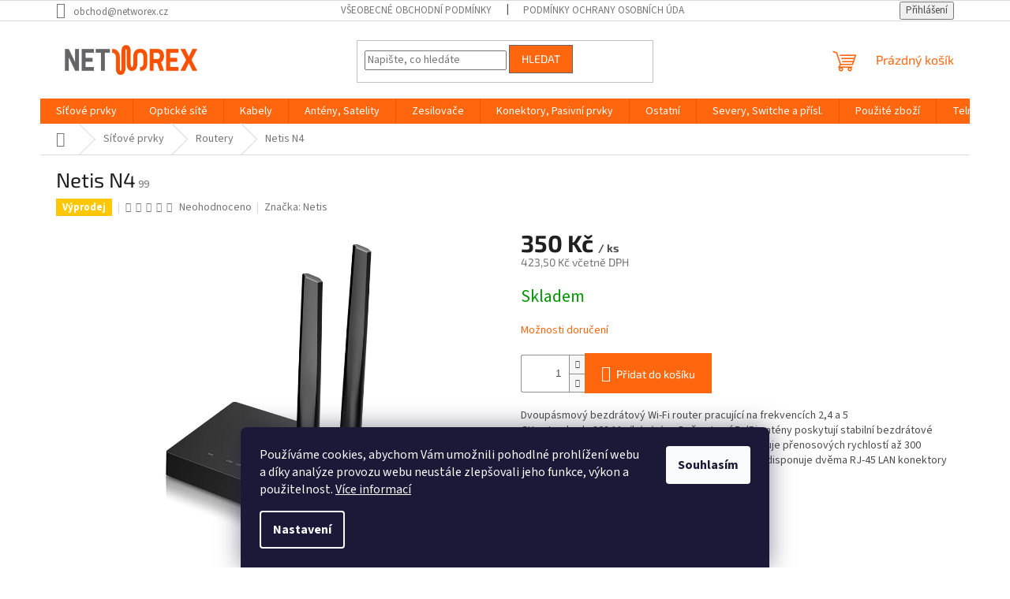

--- FILE ---
content_type: text/html; charset=utf-8
request_url: https://www.networex.cz/netis-n4/
body_size: 25531
content:
<!doctype html><html lang="cs" dir="ltr" class="header-background-light external-fonts-loaded"><head><meta charset="utf-8" /><meta name="viewport" content="width=device-width,initial-scale=1" /><title>Netis N4 - Networex</title><link rel="preconnect" href="https://cdn.myshoptet.com" /><link rel="dns-prefetch" href="https://cdn.myshoptet.com" /><link rel="preload" href="https://cdn.myshoptet.com/prj/dist/master/cms/libs/jquery/jquery-1.11.3.min.js" as="script" /><link href="https://cdn.myshoptet.com/prj/dist/master/cms/templates/frontend_templates/shared/css/font-face/source-sans-3.css" rel="stylesheet"><link href="https://cdn.myshoptet.com/prj/dist/master/cms/templates/frontend_templates/shared/css/font-face/exo-2.css" rel="stylesheet"><link href="https://cdn.myshoptet.com/prj/dist/master/shop/dist/font-shoptet-11.css.62c94c7785ff2cea73b2.css" rel="stylesheet"><script>
dataLayer = [];
dataLayer.push({'shoptet' : {
    "pageId": 735,
    "pageType": "productDetail",
    "currency": "CZK",
    "currencyInfo": {
        "decimalSeparator": ",",
        "exchangeRate": 1,
        "priceDecimalPlaces": 2,
        "symbol": "K\u010d",
        "symbolLeft": 0,
        "thousandSeparator": " "
    },
    "language": "cs",
    "projectId": 537105,
    "product": {
        "id": 99,
        "guid": "15f74dd2-6ca9-11ed-98d2-ecf4bbd49285",
        "hasVariants": false,
        "codes": [
            {
                "code": 99
            }
        ],
        "code": "99",
        "name": "Netis N4",
        "appendix": "",
        "weight": 0,
        "manufacturer": "Netis",
        "manufacturerGuid": "1EF5334C8AC46A908AC2DA0BA3DED3EE",
        "currentCategory": "S\u00ed\u0165ov\u00e9 prvky | Routery",
        "currentCategoryGuid": "4f207a43-431a-11ed-8496-b8ca3a6063f8",
        "defaultCategory": "S\u00ed\u0165ov\u00e9 prvky | Routery",
        "defaultCategoryGuid": "4f207a43-431a-11ed-8496-b8ca3a6063f8",
        "currency": "CZK",
        "priceWithVat": 423.5
    },
    "stocks": [
        {
            "id": "ext",
            "title": "Sklad",
            "isDeliveryPoint": 0,
            "visibleOnEshop": 1
        }
    ],
    "cartInfo": {
        "id": null,
        "freeShipping": false,
        "freeShippingFrom": 7000,
        "leftToFreeGift": {
            "formattedPrice": "0 K\u010d",
            "priceLeft": 0
        },
        "freeGift": false,
        "leftToFreeShipping": {
            "priceLeft": 7000,
            "dependOnRegion": 0,
            "formattedPrice": "7 000 K\u010d"
        },
        "discountCoupon": [],
        "getNoBillingShippingPrice": {
            "withoutVat": 0,
            "vat": 0,
            "withVat": 0
        },
        "cartItems": [],
        "taxMode": "ORDINARY"
    },
    "cart": [],
    "customer": {
        "priceRatio": 1,
        "priceListId": 1,
        "groupId": null,
        "registered": false,
        "mainAccount": false
    }
}});
dataLayer.push({'cookie_consent' : {
    "marketing": "denied",
    "analytics": "denied"
}});
document.addEventListener('DOMContentLoaded', function() {
    shoptet.consent.onAccept(function(agreements) {
        if (agreements.length == 0) {
            return;
        }
        dataLayer.push({
            'cookie_consent' : {
                'marketing' : (agreements.includes(shoptet.config.cookiesConsentOptPersonalisation)
                    ? 'granted' : 'denied'),
                'analytics': (agreements.includes(shoptet.config.cookiesConsentOptAnalytics)
                    ? 'granted' : 'denied')
            },
            'event': 'cookie_consent'
        });
    });
});
</script>
<meta property="og:type" content="website"><meta property="og:site_name" content="networex.cz"><meta property="og:url" content="https://www.networex.cz/netis-n4/"><meta property="og:title" content="Netis N4 - Networex"><meta name="author" content="Networex"><meta name="web_author" content="Shoptet.cz"><meta name="dcterms.rightsHolder" content="www.networex.cz"><meta name="robots" content="index,follow"><meta property="og:image" content="https://cdn.myshoptet.com/usr/www.networex.cz/user/shop/big/99_n41.jpg?69148511"><meta property="og:description" content="Netis N4. Dvoupásmový bezdrátový Wi-Fi router pracující na frekvencích 2,4 a 5 GHz standardu 802.11a/b/g/n/ac. Dvě externí 5 dBi antény poskytují stabilní bezdrátové připojení a optimální pokrytí. V pásmu 2,4 GHz dosahuje přenosových rychlostí až 300 Mbps a v pásmu 5 GHz až 867 Mbps. Na zadní straně disponuje dvěma RJ…"><meta name="description" content="Netis N4. Dvoupásmový bezdrátový Wi-Fi router pracující na frekvencích 2,4 a 5 GHz standardu 802.11a/b/g/n/ac. Dvě externí 5 dBi antény poskytují stabilní bezdrátové připojení a optimální pokrytí. V pásmu 2,4 GHz dosahuje přenosových rychlostí až 300 Mbps a v pásmu 5 GHz až 867 Mbps. Na zadní straně disponuje dvěma RJ…"><meta property="product:price:amount" content="423.5"><meta property="product:price:currency" content="CZK"><style>:root {--color-primary: #ff660e;--color-primary-h: 22;--color-primary-s: 100%;--color-primary-l: 53%;--color-primary-hover: #656567;--color-primary-hover-h: 240;--color-primary-hover-s: 1%;--color-primary-hover-l: 40%;--color-secondary: #ff660e;--color-secondary-h: 22;--color-secondary-s: 100%;--color-secondary-l: 53%;--color-secondary-hover: #656567;--color-secondary-hover-h: 240;--color-secondary-hover-s: 1%;--color-secondary-hover-l: 40%;--color-tertiary: #ff660e;--color-tertiary-h: 22;--color-tertiary-s: 100%;--color-tertiary-l: 53%;--color-tertiary-hover: #656567;--color-tertiary-hover-h: 240;--color-tertiary-hover-s: 1%;--color-tertiary-hover-l: 40%;--color-header-background: #ffffff;--template-font: "Source Sans 3";--template-headings-font: "Exo 2";--header-background-url: url("[data-uri]");--cookies-notice-background: #1A1937;--cookies-notice-color: #F8FAFB;--cookies-notice-button-hover: #f5f5f5;--cookies-notice-link-hover: #27263f;--templates-update-management-preview-mode-content: "Náhled aktualizací šablony je aktivní pro váš prohlížeč."}</style>
    
    <link href="https://cdn.myshoptet.com/prj/dist/master/shop/dist/main-11.less.fcb4a42d7bd8a71b7ee2.css" rel="stylesheet" />
                <link href="https://cdn.myshoptet.com/prj/dist/master/shop/dist/mobile-header-v1-11.less.1ee105d41b5f713c21aa.css" rel="stylesheet" />
    
    <script>var shoptet = shoptet || {};</script>
    <script src="https://cdn.myshoptet.com/prj/dist/master/shop/dist/main-3g-header.js.05f199e7fd2450312de2.js"></script>
<!-- User include --><!-- project html code header -->
<style>
.welcome-wrapper {
display: none!important;
}
.shipping-options-popup .extra.delivery {
display: none!important;
}
.banner-wrapper {
		color: #666!important;
}
</style>

<!-- /User include --><link rel="shortcut icon" href="/favicon.ico" type="image/x-icon" /><link rel="canonical" href="https://www.networex.cz/netis-n4/" />    <!-- Global site tag (gtag.js) - Google Analytics -->
    <script async src="https://www.googletagmanager.com/gtag/js?id=G-3L9T73PLBP"></script>
    <script>
        
        window.dataLayer = window.dataLayer || [];
        function gtag(){dataLayer.push(arguments);}
        

                    console.debug('default consent data');

            gtag('consent', 'default', {"ad_storage":"denied","analytics_storage":"denied","ad_user_data":"denied","ad_personalization":"denied","wait_for_update":500});
            dataLayer.push({
                'event': 'default_consent'
            });
        
        gtag('js', new Date());

        
                gtag('config', 'G-3L9T73PLBP', {"groups":"GA4","send_page_view":false,"content_group":"productDetail","currency":"CZK","page_language":"cs"});
        
        
        
        
        
        
                    gtag('event', 'page_view', {"send_to":"GA4","page_language":"cs","content_group":"productDetail","currency":"CZK"});
        
                gtag('set', 'currency', 'CZK');

        gtag('event', 'view_item', {
            "send_to": "UA",
            "items": [
                {
                    "id": "99",
                    "name": "Netis N4",
                    "category": "S\u00ed\u0165ov\u00e9 prvky \/ Routery",
                                        "brand": "Netis",
                                                            "price": 350
                }
            ]
        });
        
        
        
        
        
                    gtag('event', 'view_item', {"send_to":"GA4","page_language":"cs","content_group":"productDetail","value":350,"currency":"CZK","items":[{"item_id":"99","item_name":"Netis N4","item_brand":"Netis","item_category":"S\u00ed\u0165ov\u00e9 prvky","item_category2":"Routery","price":350,"quantity":1,"index":0}]});
        
        
        
        
        
        
        
        document.addEventListener('DOMContentLoaded', function() {
            if (typeof shoptet.tracking !== 'undefined') {
                for (var id in shoptet.tracking.bannersList) {
                    gtag('event', 'view_promotion', {
                        "send_to": "UA",
                        "promotions": [
                            {
                                "id": shoptet.tracking.bannersList[id].id,
                                "name": shoptet.tracking.bannersList[id].name,
                                "position": shoptet.tracking.bannersList[id].position
                            }
                        ]
                    });
                }
            }

            shoptet.consent.onAccept(function(agreements) {
                if (agreements.length !== 0) {
                    console.debug('gtag consent accept');
                    var gtagConsentPayload =  {
                        'ad_storage': agreements.includes(shoptet.config.cookiesConsentOptPersonalisation)
                            ? 'granted' : 'denied',
                        'analytics_storage': agreements.includes(shoptet.config.cookiesConsentOptAnalytics)
                            ? 'granted' : 'denied',
                                                                                                'ad_user_data': agreements.includes(shoptet.config.cookiesConsentOptPersonalisation)
                            ? 'granted' : 'denied',
                        'ad_personalization': agreements.includes(shoptet.config.cookiesConsentOptPersonalisation)
                            ? 'granted' : 'denied',
                        };
                    console.debug('update consent data', gtagConsentPayload);
                    gtag('consent', 'update', gtagConsentPayload);
                    dataLayer.push(
                        { 'event': 'update_consent' }
                    );
                }
            });
        });
    </script>
</head><body class="desktop id-735 in-routery template-11 type-product type-detail one-column-body columns-mobile-2 columns-3 ums_forms_redesign--off ums_a11y_category_page--on ums_discussion_rating_forms--off ums_flags_display_unification--on ums_a11y_login--on mobile-header-version-1"><noscript>
    <style>
        #header {
            padding-top: 0;
            position: relative !important;
            top: 0;
        }
        .header-navigation {
            position: relative !important;
        }
        .overall-wrapper {
            margin: 0 !important;
        }
        body:not(.ready) {
            visibility: visible !important;
        }
    </style>
    <div class="no-javascript">
        <div class="no-javascript__title">Musíte změnit nastavení vašeho prohlížeče</div>
        <div class="no-javascript__text">Podívejte se na: <a href="https://www.google.com/support/bin/answer.py?answer=23852">Jak povolit JavaScript ve vašem prohlížeči</a>.</div>
        <div class="no-javascript__text">Pokud používáte software na blokování reklam, může být nutné povolit JavaScript z této stránky.</div>
        <div class="no-javascript__text">Děkujeme.</div>
    </div>
</noscript>

        <div id="fb-root"></div>
        <script>
            window.fbAsyncInit = function() {
                FB.init({
//                    appId            : 'your-app-id',
                    autoLogAppEvents : true,
                    xfbml            : true,
                    version          : 'v19.0'
                });
            };
        </script>
        <script async defer crossorigin="anonymous" src="https://connect.facebook.net/cs_CZ/sdk.js"></script>    <div class="siteCookies siteCookies--bottom siteCookies--dark js-siteCookies" role="dialog" data-testid="cookiesPopup" data-nosnippet>
        <div class="siteCookies__form">
            <div class="siteCookies__content">
                <div class="siteCookies__text">
                    Používáme cookies, abychom Vám umožnili pohodlné prohlížení webu a díky analýze provozu webu neustále zlepšovali jeho funkce, výkon a použitelnost. <a href="/podminky-ochrany-osobnich-udaju/" target="_blank" rel="noopener noreferrer">Více informací</a>
                </div>
                <p class="siteCookies__links">
                    <button class="siteCookies__link js-cookies-settings" aria-label="Nastavení cookies" data-testid="cookiesSettings">Nastavení</button>
                </p>
            </div>
            <div class="siteCookies__buttonWrap">
                                <button class="siteCookies__button js-cookiesConsentSubmit" value="all" aria-label="Přijmout cookies" data-testid="buttonCookiesAccept">Souhlasím</button>
            </div>
        </div>
        <script>
            document.addEventListener("DOMContentLoaded", () => {
                const siteCookies = document.querySelector('.js-siteCookies');
                document.addEventListener("scroll", shoptet.common.throttle(() => {
                    const st = document.documentElement.scrollTop;
                    if (st > 1) {
                        siteCookies.classList.add('siteCookies--scrolled');
                    } else {
                        siteCookies.classList.remove('siteCookies--scrolled');
                    }
                }, 100));
            });
        </script>
    </div>
<a href="#content" class="skip-link sr-only">Přejít na obsah</a><div class="overall-wrapper"><div class="user-action"><div class="container">
    <div class="user-action-in">
                    <div id="login" class="user-action-login popup-widget login-widget" role="dialog" aria-labelledby="loginHeading">
        <div class="popup-widget-inner">
                            <h2 id="loginHeading">Přihlášení k vašemu účtu</h2><div id="customerLogin"><form action="/action/Customer/Login/" method="post" id="formLoginIncluded" class="csrf-enabled formLogin" data-testid="formLogin"><input type="hidden" name="referer" value="" /><div class="form-group"><div class="input-wrapper email js-validated-element-wrapper no-label"><input type="email" name="email" class="form-control" autofocus placeholder="E-mailová adresa (např. jan@novak.cz)" data-testid="inputEmail" autocomplete="email" required /></div></div><div class="form-group"><div class="input-wrapper password js-validated-element-wrapper no-label"><input type="password" name="password" class="form-control" placeholder="Heslo" data-testid="inputPassword" autocomplete="current-password" required /><span class="no-display">Nemůžete vyplnit toto pole</span><input type="text" name="surname" value="" class="no-display" /></div></div><div class="form-group"><div class="login-wrapper"><button type="submit" class="btn btn-secondary btn-text btn-login" data-testid="buttonSubmit">Přihlásit se</button><div class="password-helper"><a href="/registrace/" data-testid="signup" rel="nofollow">Nová registrace</a><a href="/klient/zapomenute-heslo/" rel="nofollow">Zapomenuté heslo</a></div></div></div></form>
</div>                    </div>
    </div>

                            <div id="cart-widget" class="user-action-cart popup-widget cart-widget loader-wrapper" data-testid="popupCartWidget" role="dialog" aria-hidden="true">
    <div class="popup-widget-inner cart-widget-inner place-cart-here">
        <div class="loader-overlay">
            <div class="loader"></div>
        </div>
    </div>

    <div class="cart-widget-button">
        <a href="/kosik/" class="btn btn-conversion" id="continue-order-button" rel="nofollow" data-testid="buttonNextStep">Pokračovat do košíku</a>
    </div>
</div>
            </div>
</div>
</div><div class="top-navigation-bar" data-testid="topNavigationBar">

    <div class="container">

        <div class="top-navigation-contacts">
            <strong>Zákaznická podpora:</strong><a href="mailto:obchod@networex.cz" class="project-email" data-testid="contactboxEmail"><span>obchod@networex.cz</span></a>        </div>

                            <div class="top-navigation-menu">
                <div class="top-navigation-menu-trigger"></div>
                <ul class="top-navigation-bar-menu">
                                            <li class="top-navigation-menu-item-39">
                            <a href="/vseobecne-obchodni-podminky/">Všeobecné obchodní podmínky</a>
                        </li>
                                            <li class="top-navigation-menu-item-691">
                            <a href="/podminky-ochrany-osobnich-udaju/">Podmínky ochrany osobních údajů </a>
                        </li>
                                            <li class="top-navigation-menu-item-807">
                            <a href="/reklamacni-rad/">Reklamační řád</a>
                        </li>
                                    </ul>
                <ul class="top-navigation-bar-menu-helper"></ul>
            </div>
        
        <div class="top-navigation-tools">
            <div class="responsive-tools">
                <a href="#" class="toggle-window" data-target="search" aria-label="Hledat" data-testid="linkSearchIcon"></a>
                                                            <a href="#" class="toggle-window" data-target="login"></a>
                                                    <a href="#" class="toggle-window" data-target="navigation" aria-label="Menu" data-testid="hamburgerMenu"></a>
            </div>
                        <button class="top-nav-button top-nav-button-login toggle-window" type="button" data-target="login" aria-haspopup="dialog" aria-controls="login" aria-expanded="false" data-testid="signin"><span>Přihlášení</span></button>        </div>

    </div>

</div>
<header id="header"><div class="container navigation-wrapper">
    <div class="header-top">
        <div class="site-name-wrapper">
            <div class="site-name"><a href="/" data-testid="linkWebsiteLogo"><img src="https://cdn.myshoptet.com/usr/www.networex.cz/user/logos/logofff.jpg" alt="Networex" fetchpriority="low" /></a></div>        </div>
        <div class="search" itemscope itemtype="https://schema.org/WebSite">
            <meta itemprop="headline" content="Routery"/><meta itemprop="url" content="https://www.networex.cz"/><meta itemprop="text" content="Netis N4. Dvoupásmový bezdrátový Wi-Fi router pracující na frekvencích&amp;amp;nbsp;2,4 a 5 GHz&amp;amp;nbsp;standardu&amp;amp;nbsp;802.11a/b/g/n/ac. Dvě externí&amp;amp;nbsp;5 dBi antény&amp;amp;nbsp;poskytují stabilní bezdrátové připojení a optimální pokrytí. V pásmu 2,4 GHz dosahuje přenosových rychlostí&amp;amp;nbsp;až 300..."/>            <form action="/action/ProductSearch/prepareString/" method="post"
    id="formSearchForm" class="search-form compact-form js-search-main"
    itemprop="potentialAction" itemscope itemtype="https://schema.org/SearchAction" data-testid="searchForm">
    <fieldset>
        <meta itemprop="target"
            content="https://www.networex.cz/vyhledavani/?string={string}"/>
        <input type="hidden" name="language" value="cs"/>
        
            
<input
    type="search"
    name="string"
        class="query-input form-control search-input js-search-input"
    placeholder="Napište, co hledáte"
    autocomplete="off"
    required
    itemprop="query-input"
    aria-label="Vyhledávání"
    data-testid="searchInput"
>
            <button type="submit" class="btn btn-default" data-testid="searchBtn">Hledat</button>
        
    </fieldset>
</form>
        </div>
        <div class="navigation-buttons">
                
    <a href="/kosik/" class="btn btn-icon toggle-window cart-count" data-target="cart" data-hover="true" data-redirect="true" data-testid="headerCart" rel="nofollow" aria-haspopup="dialog" aria-expanded="false" aria-controls="cart-widget">
        
                <span class="sr-only">Nákupní košík</span>
        
            <span class="cart-price visible-lg-inline-block" data-testid="headerCartPrice">
                                    Prázdný košík                            </span>
        
    
            </a>
        </div>
    </div>
    <nav id="navigation" aria-label="Hlavní menu" data-collapsible="true"><div class="navigation-in menu"><ul class="menu-level-1" role="menubar" data-testid="headerMenuItems"><li class="menu-item-711 ext" role="none"><a href="/sitove-prvky/" data-testid="headerMenuItem" role="menuitem" aria-haspopup="true" aria-expanded="false"><b>Síťové prvky</b><span class="submenu-arrow"></span></a><ul class="menu-level-2" aria-label="Síťové prvky" tabindex="-1" role="menu"><li class="menu-item-735 active" role="none"><a href="/routery/" class="menu-image" data-testid="headerMenuItem" tabindex="-1" aria-hidden="true"><img src="data:image/svg+xml,%3Csvg%20width%3D%22140%22%20height%3D%22100%22%20xmlns%3D%22http%3A%2F%2Fwww.w3.org%2F2000%2Fsvg%22%3E%3C%2Fsvg%3E" alt="" aria-hidden="true" width="140" height="100"  data-src="https://cdn.myshoptet.com/usr/www.networex.cz/user/categories/thumb/router.png" fetchpriority="low" /></a><div><a href="/routery/" data-testid="headerMenuItem" role="menuitem"><span>Routery</span></a>
                        </div></li><li class="menu-item-738" role="none"><a href="/switche/" class="menu-image" data-testid="headerMenuItem" tabindex="-1" aria-hidden="true"><img src="data:image/svg+xml,%3Csvg%20width%3D%22140%22%20height%3D%22100%22%20xmlns%3D%22http%3A%2F%2Fwww.w3.org%2F2000%2Fsvg%22%3E%3C%2Fsvg%3E" alt="" aria-hidden="true" width="140" height="100"  data-src="https://cdn.myshoptet.com/usr/www.networex.cz/user/categories/thumb/switch.png" fetchpriority="low" /></a><div><a href="/switche/" data-testid="headerMenuItem" role="menuitem"><span>Switche</span></a>
                        </div></li></ul></li>
<li class="menu-item-819 ext" role="none"><a href="/opticke-site/" data-testid="headerMenuItem" role="menuitem" aria-haspopup="true" aria-expanded="false"><b>Optické sítě</b><span class="submenu-arrow"></span></a><ul class="menu-level-2" aria-label="Optické sítě" tabindex="-1" role="menu"><li class="menu-item-822" role="none"><a href="/pigtaily/" class="menu-image" data-testid="headerMenuItem" tabindex="-1" aria-hidden="true"><img src="data:image/svg+xml,%3Csvg%20width%3D%22140%22%20height%3D%22100%22%20xmlns%3D%22http%3A%2F%2Fwww.w3.org%2F2000%2Fsvg%22%3E%3C%2Fsvg%3E" alt="" aria-hidden="true" width="140" height="100"  data-src="https://cdn.myshoptet.com/prj/dist/master/cms/templates/frontend_templates/00/img/folder.svg" fetchpriority="low" /></a><div><a href="/pigtaily/" data-testid="headerMenuItem" role="menuitem"><span>Pigtaily</span></a>
                        </div></li><li class="menu-item-1180" role="none"><a href="/prislusenstvi-6/" class="menu-image" data-testid="headerMenuItem" tabindex="-1" aria-hidden="true"><img src="data:image/svg+xml,%3Csvg%20width%3D%22140%22%20height%3D%22100%22%20xmlns%3D%22http%3A%2F%2Fwww.w3.org%2F2000%2Fsvg%22%3E%3C%2Fsvg%3E" alt="" aria-hidden="true" width="140" height="100"  data-src="https://cdn.myshoptet.com/prj/dist/master/cms/templates/frontend_templates/00/img/folder.svg" fetchpriority="low" /></a><div><a href="/prislusenstvi-6/" data-testid="headerMenuItem" role="menuitem"><span>Příslušenství</span></a>
                        </div></li><li class="menu-item-828" role="none"><a href="/naradi/" class="menu-image" data-testid="headerMenuItem" tabindex="-1" aria-hidden="true"><img src="data:image/svg+xml,%3Csvg%20width%3D%22140%22%20height%3D%22100%22%20xmlns%3D%22http%3A%2F%2Fwww.w3.org%2F2000%2Fsvg%22%3E%3C%2Fsvg%3E" alt="" aria-hidden="true" width="140" height="100"  data-src="https://cdn.myshoptet.com/prj/dist/master/cms/templates/frontend_templates/00/img/folder.svg" fetchpriority="low" /></a><div><a href="/naradi/" data-testid="headerMenuItem" role="menuitem"><span>Nářadí</span></a>
                        </div></li><li class="menu-item-880 has-third-level" role="none"><a href="/aktivni-prvky/" class="menu-image" data-testid="headerMenuItem" tabindex="-1" aria-hidden="true"><img src="data:image/svg+xml,%3Csvg%20width%3D%22140%22%20height%3D%22100%22%20xmlns%3D%22http%3A%2F%2Fwww.w3.org%2F2000%2Fsvg%22%3E%3C%2Fsvg%3E" alt="" aria-hidden="true" width="140" height="100"  data-src="https://cdn.myshoptet.com/prj/dist/master/cms/templates/frontend_templates/00/img/folder.svg" fetchpriority="low" /></a><div><a href="/aktivni-prvky/" data-testid="headerMenuItem" role="menuitem"><span>Aktivní prvky</span></a>
                                                    <ul class="menu-level-3" role="menu">
                                                                    <li class="menu-item-883" role="none">
                                        <a href="/vysilace/" data-testid="headerMenuItem" role="menuitem">
                                            Vysílače</a>,                                    </li>
                                                                    <li class="menu-item-1174" role="none">
                                        <a href="/prijimace-2/" data-testid="headerMenuItem" role="menuitem">
                                            Přijímače</a>,                                    </li>
                                                                    <li class="menu-item-889" role="none">
                                        <a href="/nody/" data-testid="headerMenuItem" role="menuitem">
                                            Nódy</a>,                                    </li>
                                                                    <li class="menu-item-892" role="none">
                                        <a href="/prevodniky/" data-testid="headerMenuItem" role="menuitem">
                                            Převodníky</a>                                    </li>
                                                            </ul>
                        </div></li></ul></li>
<li class="menu-item-901 ext" role="none"><a href="/kabely-3/" data-testid="headerMenuItem" role="menuitem" aria-haspopup="true" aria-expanded="false"><b>Kabely</b><span class="submenu-arrow"></span></a><ul class="menu-level-2" aria-label="Kabely" tabindex="-1" role="menu"><li class="menu-item-988 has-third-level" role="none"><a href="/50/" class="menu-image" data-testid="headerMenuItem" tabindex="-1" aria-hidden="true"><img src="data:image/svg+xml,%3Csvg%20width%3D%22140%22%20height%3D%22100%22%20xmlns%3D%22http%3A%2F%2Fwww.w3.org%2F2000%2Fsvg%22%3E%3C%2Fsvg%3E" alt="" aria-hidden="true" width="140" height="100"  data-src="https://cdn.myshoptet.com/prj/dist/master/cms/templates/frontend_templates/00/img/folder.svg" fetchpriority="low" /></a><div><a href="/50/" data-testid="headerMenuItem" role="menuitem"><span>50 Ω</span></a>
                                                    <ul class="menu-level-3" role="menu">
                                                                    <li class="menu-item-1126" role="none">
                                        <a href="/vnitrni/" data-testid="headerMenuItem" role="menuitem">
                                            Vnitřní</a>,                                    </li>
                                                                    <li class="menu-item-1123" role="none">
                                        <a href="/venkovni/" data-testid="headerMenuItem" role="menuitem">
                                            Venkovní</a>                                    </li>
                                                            </ul>
                        </div></li><li class="menu-item-991 has-third-level" role="none"><a href="/75/" class="menu-image" data-testid="headerMenuItem" tabindex="-1" aria-hidden="true"><img src="data:image/svg+xml,%3Csvg%20width%3D%22140%22%20height%3D%22100%22%20xmlns%3D%22http%3A%2F%2Fwww.w3.org%2F2000%2Fsvg%22%3E%3C%2Fsvg%3E" alt="" aria-hidden="true" width="140" height="100"  data-src="https://cdn.myshoptet.com/prj/dist/master/cms/templates/frontend_templates/00/img/folder.svg" fetchpriority="low" /></a><div><a href="/75/" data-testid="headerMenuItem" role="menuitem"><span>75 Ω</span></a>
                                                    <ul class="menu-level-3" role="menu">
                                                                    <li class="menu-item-1141" role="none">
                                        <a href="/vnitrni-2/" data-testid="headerMenuItem" role="menuitem">
                                            Vnitřní</a>,                                    </li>
                                                                    <li class="menu-item-1138" role="none">
                                        <a href="/venkovni-2/" data-testid="headerMenuItem" role="menuitem">
                                            Venkovní</a>,                                    </li>
                                                                    <li class="menu-item-1132" role="none">
                                        <a href="/lszh/" data-testid="headerMenuItem" role="menuitem">
                                            LSZH</a>,                                    </li>
                                                                    <li class="menu-item-1135" role="none">
                                        <a href="/multikoaxi/" data-testid="headerMenuItem" role="menuitem">
                                            Multikoaxi</a>,                                    </li>
                                                                    <li class="menu-item-1129" role="none">
                                        <a href="/kamerove-systemy/" data-testid="headerMenuItem" role="menuitem">
                                            Kamerové systémy</a>                                    </li>
                                                            </ul>
                        </div></li></ul></li>
<li class="menu-item-895 ext" role="none"><a href="/anteny-satelity/" data-testid="headerMenuItem" role="menuitem" aria-haspopup="true" aria-expanded="false"><b>Antény, Satelity</b><span class="submenu-arrow"></span></a><ul class="menu-level-2" aria-label="Antény, Satelity" tabindex="-1" role="menu"><li class="menu-item-964" role="none"><a href="/fm-dab/" class="menu-image" data-testid="headerMenuItem" tabindex="-1" aria-hidden="true"><img src="data:image/svg+xml,%3Csvg%20width%3D%22140%22%20height%3D%22100%22%20xmlns%3D%22http%3A%2F%2Fwww.w3.org%2F2000%2Fsvg%22%3E%3C%2Fsvg%3E" alt="" aria-hidden="true" width="140" height="100"  data-src="https://cdn.myshoptet.com/prj/dist/master/cms/templates/frontend_templates/00/img/folder.svg" fetchpriority="low" /></a><div><a href="/fm-dab/" data-testid="headerMenuItem" role="menuitem"><span>FM/DAB</span></a>
                        </div></li><li class="menu-item-973" role="none"><a href="/vhf/" class="menu-image" data-testid="headerMenuItem" tabindex="-1" aria-hidden="true"><img src="data:image/svg+xml,%3Csvg%20width%3D%22140%22%20height%3D%22100%22%20xmlns%3D%22http%3A%2F%2Fwww.w3.org%2F2000%2Fsvg%22%3E%3C%2Fsvg%3E" alt="" aria-hidden="true" width="140" height="100"  data-src="https://cdn.myshoptet.com/prj/dist/master/cms/templates/frontend_templates/00/img/folder.svg" fetchpriority="low" /></a><div><a href="/vhf/" data-testid="headerMenuItem" role="menuitem"><span>VHF</span></a>
                        </div></li><li class="menu-item-970 has-third-level" role="none"><a href="/uhf/" class="menu-image" data-testid="headerMenuItem" tabindex="-1" aria-hidden="true"><img src="data:image/svg+xml,%3Csvg%20width%3D%22140%22%20height%3D%22100%22%20xmlns%3D%22http%3A%2F%2Fwww.w3.org%2F2000%2Fsvg%22%3E%3C%2Fsvg%3E" alt="" aria-hidden="true" width="140" height="100"  data-src="https://cdn.myshoptet.com/prj/dist/master/cms/templates/frontend_templates/00/img/folder.svg" fetchpriority="low" /></a><div><a href="/uhf/" data-testid="headerMenuItem" role="menuitem"><span>UHF</span></a>
                                                    <ul class="menu-level-3" role="menu">
                                                                    <li class="menu-item-1081" role="none">
                                        <a href="/21-48/" data-testid="headerMenuItem" role="menuitem">
                                            21 - 48</a>,                                    </li>
                                                                    <li class="menu-item-1084" role="none">
                                        <a href="/21-60/" data-testid="headerMenuItem" role="menuitem">
                                            21 - 60</a>,                                    </li>
                                                                    <li class="menu-item-1087" role="none">
                                        <a href="/21-69/" data-testid="headerMenuItem" role="menuitem">
                                            21 - 69</a>                                    </li>
                                                            </ul>
                        </div></li><li class="menu-item-976" role="none"><a href="/vhf-uhf/" class="menu-image" data-testid="headerMenuItem" tabindex="-1" aria-hidden="true"><img src="data:image/svg+xml,%3Csvg%20width%3D%22140%22%20height%3D%22100%22%20xmlns%3D%22http%3A%2F%2Fwww.w3.org%2F2000%2Fsvg%22%3E%3C%2Fsvg%3E" alt="" aria-hidden="true" width="140" height="100"  data-src="https://cdn.myshoptet.com/prj/dist/master/cms/templates/frontend_templates/00/img/folder.svg" fetchpriority="low" /></a><div><a href="/vhf-uhf/" data-testid="headerMenuItem" role="menuitem"><span>VHF/UHF</span></a>
                        </div></li><li class="menu-item-967" role="none"><a href="/pokojove/" class="menu-image" data-testid="headerMenuItem" tabindex="-1" aria-hidden="true"><img src="data:image/svg+xml,%3Csvg%20width%3D%22140%22%20height%3D%22100%22%20xmlns%3D%22http%3A%2F%2Fwww.w3.org%2F2000%2Fsvg%22%3E%3C%2Fsvg%3E" alt="" aria-hidden="true" width="140" height="100"  data-src="https://cdn.myshoptet.com/prj/dist/master/cms/templates/frontend_templates/00/img/folder.svg" fetchpriority="low" /></a><div><a href="/pokojove/" data-testid="headerMenuItem" role="menuitem"><span>Pokojové</span></a>
                        </div></li><li class="menu-item-928 has-third-level" role="none"><a href="/satelitni-technika/" class="menu-image" data-testid="headerMenuItem" tabindex="-1" aria-hidden="true"><img src="data:image/svg+xml,%3Csvg%20width%3D%22140%22%20height%3D%22100%22%20xmlns%3D%22http%3A%2F%2Fwww.w3.org%2F2000%2Fsvg%22%3E%3C%2Fsvg%3E" alt="" aria-hidden="true" width="140" height="100"  data-src="https://cdn.myshoptet.com/prj/dist/master/cms/templates/frontend_templates/00/img/folder.svg" fetchpriority="low" /></a><div><a href="/satelitni-technika/" data-testid="headerMenuItem" role="menuitem"><span>Satelitní technika</span></a>
                                                    <ul class="menu-level-3" role="menu">
                                                                    <li class="menu-item-1045" role="none">
                                        <a href="/anteny/" data-testid="headerMenuItem" role="menuitem">
                                            Antény</a>,                                    </li>
                                                                    <li class="menu-item-1051" role="none">
                                        <a href="/multifocus/" data-testid="headerMenuItem" role="menuitem">
                                            Multifocus</a>,                                    </li>
                                                                    <li class="menu-item-825" role="none">
                                        <a href="/prislusenstvi/" data-testid="headerMenuItem" role="menuitem">
                                            Příslušenství</a>,                                    </li>
                                                                    <li class="menu-item-1048" role="none">
                                        <a href="/koaxialni-prvky/" data-testid="headerMenuItem" role="menuitem">
                                            Koaxiální prvky</a>,                                    </li>
                                                                    <li class="menu-item-1054" role="none">
                                        <a href="/opticke-prvky/" data-testid="headerMenuItem" role="menuitem">
                                            Optické prvky</a>                                    </li>
                                                            </ul>
                        </div></li></ul></li>
<li class="menu-item-937 ext" role="none"><a href="/zesilovace/" data-testid="headerMenuItem" role="menuitem" aria-haspopup="true" aria-expanded="false"><b>Zesilovače</b><span class="submenu-arrow"></span></a><ul class="menu-level-2" aria-label="Zesilovače" tabindex="-1" role="menu"><li class="menu-item-1216" role="none"><a href="/fm-vhf-uhf/" class="menu-image" data-testid="headerMenuItem" tabindex="-1" aria-hidden="true"><img src="data:image/svg+xml,%3Csvg%20width%3D%22140%22%20height%3D%22100%22%20xmlns%3D%22http%3A%2F%2Fwww.w3.org%2F2000%2Fsvg%22%3E%3C%2Fsvg%3E" alt="" aria-hidden="true" width="140" height="100"  data-src="https://cdn.myshoptet.com/prj/dist/master/cms/templates/frontend_templates/00/img/folder.svg" fetchpriority="low" /></a><div><a href="/fm-vhf-uhf/" data-testid="headerMenuItem" role="menuitem"><span>DVB-T, SAT</span></a>
                        </div></li><li class="menu-item-1219 has-third-level" role="none"><a href="/prislusenstvi-catv/" class="menu-image" data-testid="headerMenuItem" tabindex="-1" aria-hidden="true"><img src="data:image/svg+xml,%3Csvg%20width%3D%22140%22%20height%3D%22100%22%20xmlns%3D%22http%3A%2F%2Fwww.w3.org%2F2000%2Fsvg%22%3E%3C%2Fsvg%3E" alt="" aria-hidden="true" width="140" height="100"  data-src="https://cdn.myshoptet.com/prj/dist/master/cms/templates/frontend_templates/00/img/folder.svg" fetchpriority="low" /></a><div><a href="/prislusenstvi-catv/" data-testid="headerMenuItem" role="menuitem"><span>Příslušenství CATV</span></a>
                                                    <ul class="menu-level-3" role="menu">
                                                                    <li class="menu-item-1243" role="none">
                                        <a href="/moduly/" data-testid="headerMenuItem" role="menuitem">
                                            Moduly</a>                                    </li>
                                                            </ul>
                        </div></li><li class="menu-item-1213 has-third-level" role="none"><a href="/catv-tkr/" class="menu-image" data-testid="headerMenuItem" tabindex="-1" aria-hidden="true"><img src="data:image/svg+xml,%3Csvg%20width%3D%22140%22%20height%3D%22100%22%20xmlns%3D%22http%3A%2F%2Fwww.w3.org%2F2000%2Fsvg%22%3E%3C%2Fsvg%3E" alt="" aria-hidden="true" width="140" height="100"  data-src="https://cdn.myshoptet.com/prj/dist/master/cms/templates/frontend_templates/00/img/folder.svg" fetchpriority="low" /></a><div><a href="/catv-tkr/" data-testid="headerMenuItem" role="menuitem"><span>CATV/TKR</span></a>
                                                    <ul class="menu-level-3" role="menu">
                                                                    <li class="menu-item-1237" role="none">
                                        <a href="/hlavni-stanice/" data-testid="headerMenuItem" role="menuitem">
                                            Hlavní stanice</a>,                                    </li>
                                                                    <li class="menu-item-1240" role="none">
                                        <a href="/trasove/" data-testid="headerMenuItem" role="menuitem">
                                            Trasové</a>,                                    </li>
                                                                    <li class="menu-item-1231" role="none">
                                        <a href="/domovni/" data-testid="headerMenuItem" role="menuitem">
                                            Domovní</a>,                                    </li>
                                                                    <li class="menu-item-1234" role="none">
                                        <a href="/eoc/" data-testid="headerMenuItem" role="menuitem">
                                            EOC</a>                                    </li>
                                                            </ul>
                        </div></li></ul></li>
<li class="menu-item-904 ext" role="none"><a href="/konektory-pasivni-prvky/" data-testid="headerMenuItem" role="menuitem" aria-haspopup="true" aria-expanded="false"><b>Konektory, Pasivní prvky</b><span class="submenu-arrow"></span></a><ul class="menu-level-2" aria-label="Konektory, Pasivní prvky" tabindex="-1" role="menu"><li class="menu-item-1000 has-third-level" role="none"><a href="/f/" class="menu-image" data-testid="headerMenuItem" tabindex="-1" aria-hidden="true"><img src="data:image/svg+xml,%3Csvg%20width%3D%22140%22%20height%3D%22100%22%20xmlns%3D%22http%3A%2F%2Fwww.w3.org%2F2000%2Fsvg%22%3E%3C%2Fsvg%3E" alt="" aria-hidden="true" width="140" height="100"  data-src="https://cdn.myshoptet.com/prj/dist/master/cms/templates/frontend_templates/00/img/folder.svg" fetchpriority="low" /></a><div><a href="/f/" data-testid="headerMenuItem" role="menuitem"><span>F</span></a>
                                                    <ul class="menu-level-3" role="menu">
                                                                    <li class="menu-item-1150" role="none">
                                        <a href="/sroubovaci/" data-testid="headerMenuItem" role="menuitem">
                                            Šroubovací</a>,                                    </li>
                                                                    <li class="menu-item-1147" role="none">
                                        <a href="/krimpovaci/" data-testid="headerMenuItem" role="menuitem">
                                            Krimpovací</a>,                                    </li>
                                                                    <li class="menu-item-1144" role="none">
                                        <a href="/kompresni/" data-testid="headerMenuItem" role="menuitem">
                                            Kompresní</a>,                                    </li>
                                                                    <li class="menu-item-1153" role="none">
                                        <a href="/vlastni-instalace/" data-testid="headerMenuItem" role="menuitem">
                                            Vlastní instalace</a>,                                    </li>
                                                                    <li class="menu-item-877" role="none">
                                        <a href="/ostatni/" data-testid="headerMenuItem" role="menuitem">
                                            Ostatní</a>                                    </li>
                                                            </ul>
                        </div></li><li class="menu-item-1006" role="none"><a href="/iec/" class="menu-image" data-testid="headerMenuItem" tabindex="-1" aria-hidden="true"><img src="data:image/svg+xml,%3Csvg%20width%3D%22140%22%20height%3D%22100%22%20xmlns%3D%22http%3A%2F%2Fwww.w3.org%2F2000%2Fsvg%22%3E%3C%2Fsvg%3E" alt="" aria-hidden="true" width="140" height="100"  data-src="https://cdn.myshoptet.com/prj/dist/master/cms/templates/frontend_templates/00/img/folder.svg" fetchpriority="low" /></a><div><a href="/iec/" data-testid="headerMenuItem" role="menuitem"><span>IEC</span></a>
                        </div></li><li class="menu-item-1009" role="none"><a href="/redukce-spojky/" class="menu-image" data-testid="headerMenuItem" tabindex="-1" aria-hidden="true"><img src="data:image/svg+xml,%3Csvg%20width%3D%22140%22%20height%3D%22100%22%20xmlns%3D%22http%3A%2F%2Fwww.w3.org%2F2000%2Fsvg%22%3E%3C%2Fsvg%3E" alt="" aria-hidden="true" width="140" height="100"  data-src="https://cdn.myshoptet.com/prj/dist/master/cms/templates/frontend_templates/00/img/folder.svg" fetchpriority="low" /></a><div><a href="/redukce-spojky/" data-testid="headerMenuItem" role="menuitem"><span> Redukce, spojky</span></a>
                        </div></li><li class="menu-item-1036" role="none"><a href="/rozbocovace/" class="menu-image" data-testid="headerMenuItem" tabindex="-1" aria-hidden="true"><img src="data:image/svg+xml,%3Csvg%20width%3D%22140%22%20height%3D%22100%22%20xmlns%3D%22http%3A%2F%2Fwww.w3.org%2F2000%2Fsvg%22%3E%3C%2Fsvg%3E" alt="" aria-hidden="true" width="140" height="100"  data-src="https://cdn.myshoptet.com/prj/dist/master/cms/templates/frontend_templates/00/img/folder.svg" fetchpriority="low" /></a><div><a href="/rozbocovace/" data-testid="headerMenuItem" role="menuitem"><span>Rozbočovače</span></a>
                        </div></li><li class="menu-item-1030" role="none"><a href="/odbocovace/" class="menu-image" data-testid="headerMenuItem" tabindex="-1" aria-hidden="true"><img src="data:image/svg+xml,%3Csvg%20width%3D%22140%22%20height%3D%22100%22%20xmlns%3D%22http%3A%2F%2Fwww.w3.org%2F2000%2Fsvg%22%3E%3C%2Fsvg%3E" alt="" aria-hidden="true" width="140" height="100"  data-src="https://cdn.myshoptet.com/prj/dist/master/cms/templates/frontend_templates/00/img/folder.svg" fetchpriority="low" /></a><div><a href="/odbocovace/" data-testid="headerMenuItem" role="menuitem"><span>Odbočovače</span></a>
                        </div></li><li class="menu-item-1039" role="none"><a href="/slucovace/" class="menu-image" data-testid="headerMenuItem" tabindex="-1" aria-hidden="true"><img src="data:image/svg+xml,%3Csvg%20width%3D%22140%22%20height%3D%22100%22%20xmlns%3D%22http%3A%2F%2Fwww.w3.org%2F2000%2Fsvg%22%3E%3C%2Fsvg%3E" alt="" aria-hidden="true" width="140" height="100"  data-src="https://cdn.myshoptet.com/prj/dist/master/cms/templates/frontend_templates/00/img/folder.svg" fetchpriority="low" /></a><div><a href="/slucovace/" data-testid="headerMenuItem" role="menuitem"><span>Slučovače</span></a>
                        </div></li><li class="menu-item-1042" role="none"><a href="/utlumove-clanky/" class="menu-image" data-testid="headerMenuItem" tabindex="-1" aria-hidden="true"><img src="data:image/svg+xml,%3Csvg%20width%3D%22140%22%20height%3D%22100%22%20xmlns%3D%22http%3A%2F%2Fwww.w3.org%2F2000%2Fsvg%22%3E%3C%2Fsvg%3E" alt="" aria-hidden="true" width="140" height="100"  data-src="https://cdn.myshoptet.com/prj/dist/master/cms/templates/frontend_templates/00/img/folder.svg" fetchpriority="low" /></a><div><a href="/utlumove-clanky/" data-testid="headerMenuItem" role="menuitem"><span>Útlumové články</span></a>
                        </div></li><li class="menu-item-1027" role="none"><a href="/filtry/" class="menu-image" data-testid="headerMenuItem" tabindex="-1" aria-hidden="true"><img src="data:image/svg+xml,%3Csvg%20width%3D%22140%22%20height%3D%22100%22%20xmlns%3D%22http%3A%2F%2Fwww.w3.org%2F2000%2Fsvg%22%3E%3C%2Fsvg%3E" alt="" aria-hidden="true" width="140" height="100"  data-src="https://cdn.myshoptet.com/prj/dist/master/cms/templates/frontend_templates/00/img/folder.svg" fetchpriority="low" /></a><div><a href="/filtry/" data-testid="headerMenuItem" role="menuitem"><span>Filtry</span></a>
                        </div></li><li class="menu-item-931 has-third-level" role="none"><a href="/ucastnicke-zasuvky/" class="menu-image" data-testid="headerMenuItem" tabindex="-1" aria-hidden="true"><img src="data:image/svg+xml,%3Csvg%20width%3D%22140%22%20height%3D%22100%22%20xmlns%3D%22http%3A%2F%2Fwww.w3.org%2F2000%2Fsvg%22%3E%3C%2Fsvg%3E" alt="" aria-hidden="true" width="140" height="100"  data-src="https://cdn.myshoptet.com/prj/dist/master/cms/templates/frontend_templates/00/img/folder.svg" fetchpriority="low" /></a><div><a href="/ucastnicke-zasuvky/" data-testid="headerMenuItem" role="menuitem"><span>Účastnické zásuvky</span></a>
                                                    <ul class="menu-level-3" role="menu">
                                                                    <li class="menu-item-1060" role="none">
                                        <a href="/tv-r/" data-testid="headerMenuItem" role="menuitem">
                                            TV + R</a>,                                    </li>
                                                                    <li class="menu-item-1069" role="none">
                                        <a href="/tv-r-sat/" data-testid="headerMenuItem" role="menuitem">
                                            TV + R + SAT</a>,                                    </li>
                                                                    <li class="menu-item-1063" role="none">
                                        <a href="/tv-r-data/" data-testid="headerMenuItem" role="menuitem">
                                            TV + R + DATA</a>,                                    </li>
                                                                    <li class="menu-item-1066" role="none">
                                        <a href="/tv-r-rj45/" data-testid="headerMenuItem" role="menuitem">
                                            TV + R + RJ45</a>,                                    </li>
                                                                    <li class="menu-item-1057" role="none">
                                        <a href="/prislusenstvi-4/" data-testid="headerMenuItem" role="menuitem">
                                            Příslušenství</a>                                    </li>
                                                            </ul>
                        </div></li></ul></li>
<li class="menu-item-860 ext" role="none"><a href="/osatni-zbozi/" data-testid="headerMenuItem" role="menuitem" aria-haspopup="true" aria-expanded="false"><b>Ostatní</b><span class="submenu-arrow"></span></a><ul class="menu-level-2" aria-label="Ostatní" tabindex="-1" role="menu"><li class="menu-item-886 has-third-level" role="none"><a href="/prijimace/" class="menu-image" data-testid="headerMenuItem" tabindex="-1" aria-hidden="true"><img src="data:image/svg+xml,%3Csvg%20width%3D%22140%22%20height%3D%22100%22%20xmlns%3D%22http%3A%2F%2Fwww.w3.org%2F2000%2Fsvg%22%3E%3C%2Fsvg%3E" alt="" aria-hidden="true" width="140" height="100"  data-src="https://cdn.myshoptet.com/prj/dist/master/cms/templates/frontend_templates/00/img/folder.svg" fetchpriority="low" /></a><div><a href="/prijimace/" data-testid="headerMenuItem" role="menuitem"><span>Přijímače</span></a>
                                                    <ul class="menu-level-3" role="menu">
                                                                    <li class="menu-item-949" role="none">
                                        <a href="/dab/" data-testid="headerMenuItem" role="menuitem">
                                            DAB</a>,                                    </li>
                                                                    <li class="menu-item-955" role="none">
                                        <a href="/dvb-t/" data-testid="headerMenuItem" role="menuitem">
                                            DVB-T</a>,                                    </li>
                                                                    <li class="menu-item-952" role="none">
                                        <a href="/dvb-s/" data-testid="headerMenuItem" role="menuitem">
                                            DVB-S</a>,                                    </li>
                                                                    <li class="menu-item-958" role="none">
                                        <a href="/multimedialni/" data-testid="headerMenuItem" role="menuitem">
                                            Multimediální</a>,                                    </li>
                                                                    <li class="menu-item-961" role="none">
                                        <a href="/prislusenstvi-3/" data-testid="headerMenuItem" role="menuitem">
                                            Příslušenství</a>                                    </li>
                                                            </ul>
                        </div></li><li class="menu-item-1494 has-third-level" role="none"><a href="/drzaky-konzole-stozary/" class="menu-image" data-testid="headerMenuItem" tabindex="-1" aria-hidden="true"><img src="data:image/svg+xml,%3Csvg%20width%3D%22140%22%20height%3D%22100%22%20xmlns%3D%22http%3A%2F%2Fwww.w3.org%2F2000%2Fsvg%22%3E%3C%2Fsvg%3E" alt="" aria-hidden="true" width="140" height="100"  data-src="https://cdn.myshoptet.com/prj/dist/master/cms/templates/frontend_templates/00/img/folder.svg" fetchpriority="low" /></a><div><a href="/drzaky-konzole-stozary/" data-testid="headerMenuItem" role="menuitem"><span>Držáky, Konzole, Stožáry</span></a>
                                                    <ul class="menu-level-3" role="menu">
                                                                    <li class="menu-item-1497" role="none">
                                        <a href="/drzaky/" data-testid="headerMenuItem" role="menuitem">
                                            Držáky</a>,                                    </li>
                                                                    <li class="menu-item-1512" role="none">
                                        <a href="/stozary/" data-testid="headerMenuItem" role="menuitem">
                                            Stožáry</a>,                                    </li>
                                                                    <li class="menu-item-1515" role="none">
                                        <a href="/prislusenstvi-5/" data-testid="headerMenuItem" role="menuitem">
                                            Příslušenství</a>                                    </li>
                                                            </ul>
                        </div></li><li class="menu-item-1536 has-third-level" role="none"><a href="/rozvadece/" class="menu-image" data-testid="headerMenuItem" tabindex="-1" aria-hidden="true"><img src="data:image/svg+xml,%3Csvg%20width%3D%22140%22%20height%3D%22100%22%20xmlns%3D%22http%3A%2F%2Fwww.w3.org%2F2000%2Fsvg%22%3E%3C%2Fsvg%3E" alt="" aria-hidden="true" width="140" height="100"  data-src="https://cdn.myshoptet.com/prj/dist/master/cms/templates/frontend_templates/00/img/folder.svg" fetchpriority="low" /></a><div><a href="/rozvadece/" data-testid="headerMenuItem" role="menuitem"><span>Rozvaděče</span></a>
                                                    <ul class="menu-level-3" role="menu">
                                                                    <li class="menu-item-1548" role="none">
                                        <a href="/ocelove/" data-testid="headerMenuItem" role="menuitem">
                                            Ocelové</a>,                                    </li>
                                                                    <li class="menu-item-1551" role="none">
                                        <a href="/plastove/" data-testid="headerMenuItem" role="menuitem">
                                            Plastové</a>                                    </li>
                                                            </ul>
                        </div></li><li class="menu-item-1572" role="none"><a href="/napajeci-zdroje/" class="menu-image" data-testid="headerMenuItem" tabindex="-1" aria-hidden="true"><img src="data:image/svg+xml,%3Csvg%20width%3D%22140%22%20height%3D%22100%22%20xmlns%3D%22http%3A%2F%2Fwww.w3.org%2F2000%2Fsvg%22%3E%3C%2Fsvg%3E" alt="" aria-hidden="true" width="140" height="100"  data-src="https://cdn.myshoptet.com/prj/dist/master/cms/templates/frontend_templates/00/img/folder.svg" fetchpriority="low" /></a><div><a href="/napajeci-zdroje/" data-testid="headerMenuItem" role="menuitem"><span>Napájecí zdroje</span></a>
                        </div></li><li class="menu-item-1539 has-third-level" role="none"><a href="/montazni-material/" class="menu-image" data-testid="headerMenuItem" tabindex="-1" aria-hidden="true"><img src="data:image/svg+xml,%3Csvg%20width%3D%22140%22%20height%3D%22100%22%20xmlns%3D%22http%3A%2F%2Fwww.w3.org%2F2000%2Fsvg%22%3E%3C%2Fsvg%3E" alt="" aria-hidden="true" width="140" height="100"  data-src="https://cdn.myshoptet.com/prj/dist/master/cms/templates/frontend_templates/00/img/folder.svg" fetchpriority="low" /></a><div><a href="/montazni-material/" data-testid="headerMenuItem" role="menuitem"><span>Montážní materiál</span></a>
                                                    <ul class="menu-level-3" role="menu">
                                                                    <li class="menu-item-1554" role="none">
                                        <a href="/listy--trubky/" data-testid="headerMenuItem" role="menuitem">
                                            Lišty, trubky</a>                                    </li>
                                                            </ul>
                        </div></li><li class="menu-item-1557 has-third-level" role="none"><a href="/montazni-naradi/" class="menu-image" data-testid="headerMenuItem" tabindex="-1" aria-hidden="true"><img src="data:image/svg+xml,%3Csvg%20width%3D%22140%22%20height%3D%22100%22%20xmlns%3D%22http%3A%2F%2Fwww.w3.org%2F2000%2Fsvg%22%3E%3C%2Fsvg%3E" alt="" aria-hidden="true" width="140" height="100"  data-src="https://cdn.myshoptet.com/prj/dist/master/cms/templates/frontend_templates/00/img/folder.svg" fetchpriority="low" /></a><div><a href="/montazni-naradi/" data-testid="headerMenuItem" role="menuitem"><span>Montážní nářadí</span></a>
                                                    <ul class="menu-level-3" role="menu">
                                                                    <li class="menu-item-1560" role="none">
                                        <a href="/na-konektory/" data-testid="headerMenuItem" role="menuitem">
                                            Na konektory</a>,                                    </li>
                                                                    <li class="menu-item-1563" role="none">
                                        <a href="/na-kabely/" data-testid="headerMenuItem" role="menuitem">
                                            Na kabely</a>,                                    </li>
                                                                    <li class="menu-item-1566" role="none">
                                        <a href="/boxy-na-kabely/" data-testid="headerMenuItem" role="menuitem">
                                            Boxy na kabely</a>                                    </li>
                                                            </ul>
                        </div></li><li class="menu-item-1569" role="none"><a href="/merici-pristroje/" class="menu-image" data-testid="headerMenuItem" tabindex="-1" aria-hidden="true"><img src="data:image/svg+xml,%3Csvg%20width%3D%22140%22%20height%3D%22100%22%20xmlns%3D%22http%3A%2F%2Fwww.w3.org%2F2000%2Fsvg%22%3E%3C%2Fsvg%3E" alt="" aria-hidden="true" width="140" height="100"  data-src="https://cdn.myshoptet.com/prj/dist/master/cms/templates/frontend_templates/00/img/folder.svg" fetchpriority="low" /></a><div><a href="/merici-pristroje/" data-testid="headerMenuItem" role="menuitem"><span>Měřící přístroje</span></a>
                        </div></li><li class="menu-item-1542" role="none"><a href="/nabijeci-stanice/" class="menu-image" data-testid="headerMenuItem" tabindex="-1" aria-hidden="true"><img src="data:image/svg+xml,%3Csvg%20width%3D%22140%22%20height%3D%22100%22%20xmlns%3D%22http%3A%2F%2Fwww.w3.org%2F2000%2Fsvg%22%3E%3C%2Fsvg%3E" alt="" aria-hidden="true" width="140" height="100"  data-src="https://cdn.myshoptet.com/prj/dist/master/cms/templates/frontend_templates/00/img/folder.svg" fetchpriority="low" /></a><div><a href="/nabijeci-stanice/" data-testid="headerMenuItem" role="menuitem"><span>Nabíjecí stanice</span></a>
                        </div></li><li class="menu-item-1545" role="none"><a href="/bojlery/" class="menu-image" data-testid="headerMenuItem" tabindex="-1" aria-hidden="true"><img src="data:image/svg+xml,%3Csvg%20width%3D%22140%22%20height%3D%22100%22%20xmlns%3D%22http%3A%2F%2Fwww.w3.org%2F2000%2Fsvg%22%3E%3C%2Fsvg%3E" alt="" aria-hidden="true" width="140" height="100"  data-src="https://cdn.myshoptet.com/prj/dist/master/cms/templates/frontend_templates/00/img/folder.svg" fetchpriority="low" /></a><div><a href="/bojlery/" data-testid="headerMenuItem" role="menuitem"><span>Bojlery</span></a>
                        </div></li></ul></li>
<li class="menu-item-729 ext" role="none"><a href="/top-networking/" data-testid="headerMenuItem" role="menuitem" aria-haspopup="true" aria-expanded="false"><b>Severy, Switche a přísl.</b><span class="submenu-arrow"></span></a><ul class="menu-level-2" aria-label="Severy, Switche a přísl." tabindex="-1" role="menu"><li class="menu-item-1678" role="none"><a href="/pdu/" class="menu-image" data-testid="headerMenuItem" tabindex="-1" aria-hidden="true"><img src="data:image/svg+xml,%3Csvg%20width%3D%22140%22%20height%3D%22100%22%20xmlns%3D%22http%3A%2F%2Fwww.w3.org%2F2000%2Fsvg%22%3E%3C%2Fsvg%3E" alt="" aria-hidden="true" width="140" height="100"  data-src="https://cdn.myshoptet.com/prj/dist/master/cms/templates/frontend_templates/00/img/folder.svg" fetchpriority="low" /></a><div><a href="/pdu/" data-testid="headerMenuItem" role="menuitem"><span>PDU</span></a>
                        </div></li><li class="menu-item-1578 has-third-level" role="none"><a href="/networking/" class="menu-image" data-testid="headerMenuItem" tabindex="-1" aria-hidden="true"><img src="data:image/svg+xml,%3Csvg%20width%3D%22140%22%20height%3D%22100%22%20xmlns%3D%22http%3A%2F%2Fwww.w3.org%2F2000%2Fsvg%22%3E%3C%2Fsvg%3E" alt="" aria-hidden="true" width="140" height="100"  data-src="https://cdn.myshoptet.com/prj/dist/master/cms/templates/frontend_templates/00/img/folder.svg" fetchpriority="low" /></a><div><a href="/networking/" data-testid="headerMenuItem" role="menuitem"><span>Networking</span></a>
                                                    <ul class="menu-level-3" role="menu">
                                                                    <li class="menu-item-1590" role="none">
                                        <a href="/repasovane/" data-testid="headerMenuItem" role="menuitem">
                                            Repasované</a>,                                    </li>
                                                                    <li class="menu-item-1593" role="none">
                                        <a href="/rozbalene/" data-testid="headerMenuItem" role="menuitem">
                                            Rozbalené</a>                                    </li>
                                                            </ul>
                        </div></li><li class="menu-item-1581 has-third-level" role="none"><a href="/servery/" class="menu-image" data-testid="headerMenuItem" tabindex="-1" aria-hidden="true"><img src="data:image/svg+xml,%3Csvg%20width%3D%22140%22%20height%3D%22100%22%20xmlns%3D%22http%3A%2F%2Fwww.w3.org%2F2000%2Fsvg%22%3E%3C%2Fsvg%3E" alt="" aria-hidden="true" width="140" height="100"  data-src="https://cdn.myshoptet.com/prj/dist/master/cms/templates/frontend_templates/00/img/folder.svg" fetchpriority="low" /></a><div><a href="/servery/" data-testid="headerMenuItem" role="menuitem"><span>Servery</span></a>
                                                    <ul class="menu-level-3" role="menu">
                                                                    <li class="menu-item-1584" role="none">
                                        <a href="/intel/" data-testid="headerMenuItem" role="menuitem">
                                            INTEL</a>,                                    </li>
                                                                    <li class="menu-item-1587" role="none">
                                        <a href="/amd/" data-testid="headerMenuItem" role="menuitem">
                                            AMD</a>,                                    </li>
                                                                    <li class="menu-item-1602" role="none">
                                        <a href="/pevne-disky/" data-testid="headerMenuItem" role="menuitem">
                                            Pevné Disky</a>,                                    </li>
                                                                    <li class="menu-item-1626" role="none">
                                        <a href="/pevne-disky-3/" data-testid="headerMenuItem" role="menuitem">
                                            Pevné Disky - rozbalené</a>,                                    </li>
                                                                    <li class="menu-item-1641" role="none">
                                        <a href="/operacni-pamet/" data-testid="headerMenuItem" role="menuitem">
                                            Operační paměť</a>,                                    </li>
                                                                    <li class="menu-item-1644" role="none">
                                        <a href="/procesory/" data-testid="headerMenuItem" role="menuitem">
                                            Procesory</a>                                    </li>
                                                            </ul>
                        </div></li><li class="menu-item-1635" role="none"><a href="/ostatni-2/" class="menu-image" data-testid="headerMenuItem" tabindex="-1" aria-hidden="true"><img src="data:image/svg+xml,%3Csvg%20width%3D%22140%22%20height%3D%22100%22%20xmlns%3D%22http%3A%2F%2Fwww.w3.org%2F2000%2Fsvg%22%3E%3C%2Fsvg%3E" alt="" aria-hidden="true" width="140" height="100"  data-src="https://cdn.myshoptet.com/prj/dist/master/cms/templates/frontend_templates/00/img/folder.svg" fetchpriority="low" /></a><div><a href="/ostatni-2/" data-testid="headerMenuItem" role="menuitem"><span>Ostatní</span></a>
                        </div></li></ul></li>
<li class="menu-item-1638" role="none"><a href="/pouzite-zbozi-2/" data-testid="headerMenuItem" role="menuitem" aria-expanded="false"><b>Použité zboží</b></a></li>
<li class="menu-item-1652 ext" role="none"><a href="/telmor-tkr/" data-testid="headerMenuItem" role="menuitem" aria-haspopup="true" aria-expanded="false"><b>Telmor TKR</b><span class="submenu-arrow"></span></a><ul class="menu-level-2" aria-label="Telmor TKR" tabindex="-1" role="menu"><li class="menu-item-1658" role="none"><a href="/opticke-vysilace/" class="menu-image" data-testid="headerMenuItem" tabindex="-1" aria-hidden="true"><img src="data:image/svg+xml,%3Csvg%20width%3D%22140%22%20height%3D%22100%22%20xmlns%3D%22http%3A%2F%2Fwww.w3.org%2F2000%2Fsvg%22%3E%3C%2Fsvg%3E" alt="" aria-hidden="true" width="140" height="100"  data-src="https://cdn.myshoptet.com/prj/dist/master/cms/templates/frontend_templates/00/img/folder.svg" fetchpriority="low" /></a><div><a href="/opticke-vysilace/" data-testid="headerMenuItem" role="menuitem"><span>Optické přijímače a pouzdra</span></a>
                        </div></li><li class="menu-item-1664" role="none"><a href="/opticke-vysilace-2/" class="menu-image" data-testid="headerMenuItem" tabindex="-1" aria-hidden="true"><img src="data:image/svg+xml,%3Csvg%20width%3D%22140%22%20height%3D%22100%22%20xmlns%3D%22http%3A%2F%2Fwww.w3.org%2F2000%2Fsvg%22%3E%3C%2Fsvg%3E" alt="" aria-hidden="true" width="140" height="100"  data-src="https://cdn.myshoptet.com/prj/dist/master/cms/templates/frontend_templates/00/img/folder.svg" fetchpriority="low" /></a><div><a href="/opticke-vysilace-2/" data-testid="headerMenuItem" role="menuitem"><span>Optické vysílače</span></a>
                        </div></li><li class="menu-item-1655" role="none"><a href="/zesilovace-3/" class="menu-image" data-testid="headerMenuItem" tabindex="-1" aria-hidden="true"><img src="data:image/svg+xml,%3Csvg%20width%3D%22140%22%20height%3D%22100%22%20xmlns%3D%22http%3A%2F%2Fwww.w3.org%2F2000%2Fsvg%22%3E%3C%2Fsvg%3E" alt="" aria-hidden="true" width="140" height="100"  data-src="https://cdn.myshoptet.com/prj/dist/master/cms/templates/frontend_templates/00/img/folder.svg" fetchpriority="low" /></a><div><a href="/zesilovace-3/" data-testid="headerMenuItem" role="menuitem"><span>Zesilovače</span></a>
                        </div></li><li class="menu-item-1661" role="none"><a href="/ostatni-moduly-a-prislusenstvi/" class="menu-image" data-testid="headerMenuItem" tabindex="-1" aria-hidden="true"><img src="data:image/svg+xml,%3Csvg%20width%3D%22140%22%20height%3D%22100%22%20xmlns%3D%22http%3A%2F%2Fwww.w3.org%2F2000%2Fsvg%22%3E%3C%2Fsvg%3E" alt="" aria-hidden="true" width="140" height="100"  data-src="https://cdn.myshoptet.com/prj/dist/master/cms/templates/frontend_templates/00/img/folder.svg" fetchpriority="low" /></a><div><a href="/ostatni-moduly-a-prislusenstvi/" data-testid="headerMenuItem" role="menuitem"><span>Ostatní moduly a příslušenství</span></a>
                        </div></li></ul></li>
<li class="menu-item-1667 ext" role="none"><a href="/rozvadece-purk/" data-testid="headerMenuItem" role="menuitem" aria-haspopup="true" aria-expanded="false"><b>Rozvaděče Purk</b><span class="submenu-arrow"></span></a><ul class="menu-level-2" aria-label="Rozvaděče Purk" tabindex="-1" role="menu"><li class="menu-item-1676" role="none"><a href="/vestavene-rozvadece-rza/" class="menu-image" data-testid="headerMenuItem" tabindex="-1" aria-hidden="true"><img src="data:image/svg+xml,%3Csvg%20width%3D%22140%22%20height%3D%22100%22%20xmlns%3D%22http%3A%2F%2Fwww.w3.org%2F2000%2Fsvg%22%3E%3C%2Fsvg%3E" alt="" aria-hidden="true" width="140" height="100"  data-src="https://cdn.myshoptet.com/prj/dist/master/cms/templates/frontend_templates/00/img/folder.svg" fetchpriority="low" /></a><div><a href="/vestavene-rozvadece-rza/" data-testid="headerMenuItem" role="menuitem"><span>Vestavěné rozvaděče RZA</span></a>
                        </div></li><li class="menu-item-1670" role="none"><a href="/nastenni-rozvadece/" class="menu-image" data-testid="headerMenuItem" tabindex="-1" aria-hidden="true"><img src="data:image/svg+xml,%3Csvg%20width%3D%22140%22%20height%3D%22100%22%20xmlns%3D%22http%3A%2F%2Fwww.w3.org%2F2000%2Fsvg%22%3E%3C%2Fsvg%3E" alt="" aria-hidden="true" width="140" height="100"  data-src="https://cdn.myshoptet.com/prj/dist/master/cms/templates/frontend_templates/00/img/folder.svg" fetchpriority="low" /></a><div><a href="/nastenni-rozvadece/" data-testid="headerMenuItem" role="menuitem"><span>Nástěnní rozvaděče RN</span></a>
                        </div></li><li class="menu-item-1673" role="none"><a href="/stojanove-rozvadece/" class="menu-image" data-testid="headerMenuItem" tabindex="-1" aria-hidden="true"><img src="data:image/svg+xml,%3Csvg%20width%3D%22140%22%20height%3D%22100%22%20xmlns%3D%22http%3A%2F%2Fwww.w3.org%2F2000%2Fsvg%22%3E%3C%2Fsvg%3E" alt="" aria-hidden="true" width="140" height="100"  data-src="https://cdn.myshoptet.com/prj/dist/master/cms/templates/frontend_templates/00/img/folder.svg" fetchpriority="low" /></a><div><a href="/stojanove-rozvadece/" data-testid="headerMenuItem" role="menuitem"><span>Stojanové rozvaděče RV</span></a>
                        </div></li></ul></li>
<li class="menu-item-29" role="none"><a href="/kontakty/" data-testid="headerMenuItem" role="menuitem" aria-expanded="false"><b>Kontakty</b></a></li>
</ul>
    <ul class="navigationActions" role="menu">
                            <li role="none">
                                    <a href="/login/?backTo=%2Fnetis-n4%2F" rel="nofollow" data-testid="signin" role="menuitem"><span>Přihlášení</span></a>
                            </li>
                        </ul>
</div><span class="navigation-close"></span></nav><div class="menu-helper" data-testid="hamburgerMenu"><span>Více</span></div>
</div></header><!-- / header -->


                    <div class="container breadcrumbs-wrapper">
            <div class="breadcrumbs navigation-home-icon-wrapper" itemscope itemtype="https://schema.org/BreadcrumbList">
                                                                            <span id="navigation-first" data-basetitle="Networex" itemprop="itemListElement" itemscope itemtype="https://schema.org/ListItem">
                <a href="/" itemprop="item" class="navigation-home-icon"><span class="sr-only" itemprop="name">Domů</span></a>
                <span class="navigation-bullet">/</span>
                <meta itemprop="position" content="1" />
            </span>
                                <span id="navigation-1" itemprop="itemListElement" itemscope itemtype="https://schema.org/ListItem">
                <a href="/sitove-prvky/" itemprop="item" data-testid="breadcrumbsSecondLevel"><span itemprop="name">Síťové prvky</span></a>
                <span class="navigation-bullet">/</span>
                <meta itemprop="position" content="2" />
            </span>
                                <span id="navigation-2" itemprop="itemListElement" itemscope itemtype="https://schema.org/ListItem">
                <a href="/routery/" itemprop="item" data-testid="breadcrumbsSecondLevel"><span itemprop="name">Routery</span></a>
                <span class="navigation-bullet">/</span>
                <meta itemprop="position" content="3" />
            </span>
                                            <span id="navigation-3" itemprop="itemListElement" itemscope itemtype="https://schema.org/ListItem" data-testid="breadcrumbsLastLevel">
                <meta itemprop="item" content="https://www.networex.cz/netis-n4/" />
                <meta itemprop="position" content="4" />
                <span itemprop="name" data-title="Netis N4">Netis N4 <span class="appendix"></span></span>
            </span>
            </div>
        </div>
    
<div id="content-wrapper" class="container content-wrapper">
    
    <div class="content-wrapper-in">
                <main id="content" class="content wide">
                            
<div class="p-detail" itemscope itemtype="https://schema.org/Product">

    
    <meta itemprop="name" content="Netis N4" />
    <meta itemprop="category" content="Úvodní stránka &gt; Síťové prvky &gt; Routery &gt; Netis N4" />
    <meta itemprop="url" content="https://www.networex.cz/netis-n4/" />
    <meta itemprop="image" content="https://cdn.myshoptet.com/usr/www.networex.cz/user/shop/big/99_n41.jpg?69148511" />
            <meta itemprop="description" content="Dvoupásmový bezdrátový Wi-Fi router pracující na frekvencích&amp;nbsp;2,4 a 5 GHz&amp;nbsp;standardu&amp;nbsp;802.11a/b/g/n/ac. Dvě externí&amp;nbsp;5 dBi antény&amp;nbsp;poskytují stabilní bezdrátové připojení a optimální pokrytí. V pásmu 2,4 GHz dosahuje přenosových rychlostí&amp;nbsp;až 300 Mbps&amp;nbsp;a v pásmu 5 GHz&amp;nbsp;až 867 Mbps. Na zadní straně disponuje&amp;nbsp;dvěma RJ-45 LAN&amp;nbsp;konektory a&amp;nbsp;jedním RJ-45 WAN&amp;nbsp;konektorem." />
                <span class="js-hidden" itemprop="manufacturer" itemscope itemtype="https://schema.org/Organization">
            <meta itemprop="name" content="Netis" />
        </span>
        <span class="js-hidden" itemprop="brand" itemscope itemtype="https://schema.org/Brand">
            <meta itemprop="name" content="Netis" />
        </span>
                                        
        <div class="p-detail-inner">

        <div class="p-detail-inner-header">
            <h1>
                  Netis N4            </h1>

                <span class="p-code">
        <span class="p-code-label">Kód:</span>
                    <span>99</span>
            </span>
        </div>

        <form action="/action/Cart/addCartItem/" method="post" id="product-detail-form" class="pr-action csrf-enabled" data-testid="formProduct">

            <meta itemprop="productID" content="99" /><meta itemprop="identifier" content="15f74dd2-6ca9-11ed-98d2-ecf4bbd49285" /><meta itemprop="sku" content="99" /><span itemprop="offers" itemscope itemtype="https://schema.org/Offer"><link itemprop="availability" href="https://schema.org/InStock" /><meta itemprop="url" content="https://www.networex.cz/netis-n4/" /><meta itemprop="price" content="423.50" /><meta itemprop="priceCurrency" content="CZK" /><link itemprop="itemCondition" href="https://schema.org/NewCondition" /><meta itemprop="warranty" content="24 měsíců" /></span><input type="hidden" name="productId" value="99" /><input type="hidden" name="priceId" value="105" /><input type="hidden" name="language" value="cs" />

            <div class="row product-top">

                <div class="col-xs-12">

                    <div class="p-detail-info">
                                                    
                <div class="flags flags-default flags-inline">            <span class="flag flag-custom1" style="background-color:#ffc702;">
            Výprodej
    </span>
        
                
    </div>
    

    
                        
                                    <div class="stars-wrapper">
            
<span class="stars star-list">
                                                <span class="star star-off show-tooltip is-active productRatingAction" data-productid="99" data-score="1" title="    Hodnocení:
            Neohodnoceno    "></span>
                    
                                                <span class="star star-off show-tooltip is-active productRatingAction" data-productid="99" data-score="2" title="    Hodnocení:
            Neohodnoceno    "></span>
                    
                                                <span class="star star-off show-tooltip is-active productRatingAction" data-productid="99" data-score="3" title="    Hodnocení:
            Neohodnoceno    "></span>
                    
                                                <span class="star star-off show-tooltip is-active productRatingAction" data-productid="99" data-score="4" title="    Hodnocení:
            Neohodnoceno    "></span>
                    
                                                <span class="star star-off show-tooltip is-active productRatingAction" data-productid="99" data-score="5" title="    Hodnocení:
            Neohodnoceno    "></span>
                    
    </span>
            <span class="stars-label">
                                Neohodnoceno                    </span>
        </div>
    
                                                    <div><a href="/znacka/netis/" data-testid="productCardBrandName">Značka: <span>Netis</span></a></div>
                        
                    </div>

                </div>

                <div class="col-xs-12 col-lg-6 p-image-wrapper">

                    
                    <div class="p-image" style="" data-testid="mainImage">

                        

    


                        

<a href="https://cdn.myshoptet.com/usr/www.networex.cz/user/shop/big/99_n41.jpg?69148511" class="p-main-image cloud-zoom" data-href="https://cdn.myshoptet.com/usr/www.networex.cz/user/shop/orig/99_n41.jpg?69148511"><img src="https://cdn.myshoptet.com/usr/www.networex.cz/user/shop/big/99_n41.jpg?69148511" alt="N41" width="1024" height="768"  fetchpriority="high" />
</a>                    </div>

                    
    <div class="p-thumbnails-wrapper">

        <div class="p-thumbnails">

            <div class="p-thumbnails-inner">

                <div>
                                                                                        <a href="https://cdn.myshoptet.com/usr/www.networex.cz/user/shop/big/99_n41.jpg?69148511" class="p-thumbnail highlighted">
                            <img src="data:image/svg+xml,%3Csvg%20width%3D%22100%22%20height%3D%22100%22%20xmlns%3D%22http%3A%2F%2Fwww.w3.org%2F2000%2Fsvg%22%3E%3C%2Fsvg%3E" alt="N41" width="100" height="100"  data-src="https://cdn.myshoptet.com/usr/www.networex.cz/user/shop/related/99_n41.jpg?69148511" fetchpriority="low" />
                        </a>
                        <a href="https://cdn.myshoptet.com/usr/www.networex.cz/user/shop/big/99_n41.jpg?69148511" class="cbox-gal" data-gallery="lightbox[gallery]" data-alt="N41"></a>
                                                                    <a href="https://cdn.myshoptet.com/usr/www.networex.cz/user/shop/big/99-1_n42.jpg?69148511" class="p-thumbnail">
                            <img src="data:image/svg+xml,%3Csvg%20width%3D%22100%22%20height%3D%22100%22%20xmlns%3D%22http%3A%2F%2Fwww.w3.org%2F2000%2Fsvg%22%3E%3C%2Fsvg%3E" alt="N42" width="100" height="100"  data-src="https://cdn.myshoptet.com/usr/www.networex.cz/user/shop/related/99-1_n42.jpg?69148511" fetchpriority="low" />
                        </a>
                        <a href="https://cdn.myshoptet.com/usr/www.networex.cz/user/shop/big/99-1_n42.jpg?69148511" class="cbox-gal" data-gallery="lightbox[gallery]" data-alt="N42"></a>
                                                                    <a href="https://cdn.myshoptet.com/usr/www.networex.cz/user/shop/big/99-2_n43.jpg?69148511" class="p-thumbnail">
                            <img src="data:image/svg+xml,%3Csvg%20width%3D%22100%22%20height%3D%22100%22%20xmlns%3D%22http%3A%2F%2Fwww.w3.org%2F2000%2Fsvg%22%3E%3C%2Fsvg%3E" alt="N43" width="100" height="100"  data-src="https://cdn.myshoptet.com/usr/www.networex.cz/user/shop/related/99-2_n43.jpg?69148511" fetchpriority="low" />
                        </a>
                        <a href="https://cdn.myshoptet.com/usr/www.networex.cz/user/shop/big/99-2_n43.jpg?69148511" class="cbox-gal" data-gallery="lightbox[gallery]" data-alt="N43"></a>
                                    </div>

            </div>

            <a href="#" class="thumbnail-prev"></a>
            <a href="#" class="thumbnail-next"></a>

        </div>

    </div>


                </div>

                <div class="col-xs-12 col-lg-6 p-info-wrapper">

                    
                    
                        <div class="p-final-price-wrapper">

                                                                                    <strong class="price-final" data-testid="productCardPrice">
            <span class="price-final-holder">
                350 Kč
    
    
        <span class="pr-list-unit">
            /&nbsp;ks
    </span>
        </span>
    </strong>
                                <span class="price-additional">
                                        423,50 Kč
            včetně DPH                            </span>
                                <span class="price-measure">
                    
                        </span>
                            

                        </div>

                    
                    
                                                                                    <div class="availability-value" title="Dostupnost">
                                    

    
    <span class="availability-label" style="color: #009901" data-testid="labelAvailability">
                    Skladem            </span>
    
                                </div>
                                                    
                        <table class="detail-parameters">
                            <tbody>
                            
                            
                            
                                                            <tr>
                                    <th colspan="2">
                                        <a href="/netis-n4:moznosti-dopravy/" class="shipping-options">Možnosti doručení</a>
                                    </th>
                                </tr>
                                                                                    </tbody>
                        </table>

                                                                            
                            <div class="add-to-cart" data-testid="divAddToCart">
                
<span class="quantity">
    <span
        class="increase-tooltip js-increase-tooltip"
        data-trigger="manual"
        data-container="body"
        data-original-title="Není možné zakoupit více než 9999 ks."
        aria-hidden="true"
        role="tooltip"
        data-testid="tooltip">
    </span>

    <span
        class="decrease-tooltip js-decrease-tooltip"
        data-trigger="manual"
        data-container="body"
        data-original-title="Minimální množství, které lze zakoupit, je 1 ks."
        aria-hidden="true"
        role="tooltip"
        data-testid="tooltip">
    </span>
    <label>
        <input
            type="number"
            name="amount"
            value="1"
            class="amount"
            autocomplete="off"
            data-decimals="0"
                        step="1"
            min="1"
            max="9999"
            aria-label="Množství"
            data-testid="cartAmount"/>
    </label>

    <button
        class="increase"
        type="button"
        aria-label="Zvýšit množství o 1"
        data-testid="increase">
            <span class="increase__sign">&plus;</span>
    </button>

    <button
        class="decrease"
        type="button"
        aria-label="Snížit množství o 1"
        data-testid="decrease">
            <span class="decrease__sign">&minus;</span>
    </button>
</span>
                    
    <button type="submit" class="btn btn-lg btn-conversion add-to-cart-button" data-testid="buttonAddToCart" aria-label="Přidat do košíku Netis N4">Přidat do košíku</button>

            </div>
                    
                    
                    

                                            <div class="p-short-description" data-testid="productCardShortDescr">
                            <p>Dvoupásmový bezdrátový Wi-Fi router pracující na frekvencích&nbsp;2,4 a 5 GHz&nbsp;standardu&nbsp;802.11a/b/g/n/ac. Dvě externí&nbsp;5 dBi antény&nbsp;poskytují stabilní bezdrátové připojení a optimální pokrytí. V pásmu 2,4 GHz dosahuje přenosových rychlostí&nbsp;až 300 Mbps&nbsp;a v pásmu 5 GHz&nbsp;až 867 Mbps. Na zadní straně disponuje&nbsp;dvěma RJ-45 LAN&nbsp;konektory a&nbsp;jedním RJ-45 WAN&nbsp;konektorem.</p>
                        </div>
                    
                                            <p data-testid="productCardDescr">
                            <a href="#description" class="chevron-after chevron-down-after" data-toggle="tab" data-external="1" data-force-scroll="true">Detailní informace</a>
                        </p>
                    
                    <div class="social-buttons-wrapper">
                        <div class="link-icons" data-testid="productDetailActionIcons">
    <a href="#" class="link-icon print" title="Tisknout produkt"><span>Tisk</span></a>
    <a href="/netis-n4:dotaz/" class="link-icon chat" title="Mluvit s prodejcem" rel="nofollow"><span>Zeptat se</span></a>
                <a href="#" class="link-icon share js-share-buttons-trigger" title="Sdílet produkt"><span>Sdílet</span></a>
    </div>
                            <div class="social-buttons no-display">
                    <div class="twitter">
                <script>
        window.twttr = (function(d, s, id) {
            var js, fjs = d.getElementsByTagName(s)[0],
                t = window.twttr || {};
            if (d.getElementById(id)) return t;
            js = d.createElement(s);
            js.id = id;
            js.src = "https://platform.twitter.com/widgets.js";
            fjs.parentNode.insertBefore(js, fjs);
            t._e = [];
            t.ready = function(f) {
                t._e.push(f);
            };
            return t;
        }(document, "script", "twitter-wjs"));
        </script>

<a
    href="https://twitter.com/share"
    class="twitter-share-button"
        data-lang="cs"
    data-url="https://www.networex.cz/netis-n4/"
>Tweet</a>

            </div>
                    <div class="facebook">
                <div
            data-layout="button_count"
        class="fb-like"
        data-action="like"
        data-show-faces="false"
        data-share="false"
                        data-width="285"
        data-height="26"
    >
</div>

            </div>
                                <div class="close-wrapper">
        <a href="#" class="close-after js-share-buttons-trigger" title="Sdílet produkt">Zavřít</a>
    </div>

            </div>
                    </div>

                    
                </div>

            </div>

        </form>
    </div>

    
        
    
        
    <div class="shp-tabs-wrapper p-detail-tabs-wrapper">
        <div class="row">
            <div class="col-sm-12 shp-tabs-row responsive-nav">
                <div class="shp-tabs-holder">
    <ul id="p-detail-tabs" class="shp-tabs p-detail-tabs visible-links" role="tablist">
                            <li class="shp-tab active" data-testid="tabDescription">
                <a href="#description" class="shp-tab-link" role="tab" data-toggle="tab">Popis</a>
            </li>
                                                                                                                         <li class="shp-tab" data-testid="tabDiscussion">
                                <a href="#productDiscussion" class="shp-tab-link" role="tab" data-toggle="tab">Diskuze</a>
            </li>
                                        </ul>
</div>
            </div>
            <div class="col-sm-12 ">
                <div id="tab-content" class="tab-content">
                                                                                                            <div id="description" class="tab-pane fade in active" role="tabpanel">
        <div class="description-inner">
            <div class="basic-description">
                <h3>Detailní popis produktu</h3>
                                    <p>Dvoupásmový bezdrátový Wi-Fi router pracující na frekvencích&nbsp;2,4 a 5 GHz&nbsp;standardu&nbsp;802.11a/b/g/n/ac. Dvě externí&nbsp;5 dBi antény&nbsp;poskytují stabilní bezdrátové připojení a optimální pokrytí. V pásmu 2,4 GHz dosahuje přenosových rychlostí&nbsp;až 300 Mbps&nbsp;a v pásmu 5 GHz&nbsp;až 867 Mbps. Na zadní straně disponuje&nbsp;dvěma RJ-45 LAN&nbsp;konektory a&nbsp;jedním RJ-45 WAN&nbsp;konektorem.</p>
<p>&nbsp;</p>
<table width="756">
<tbody>
<tr>
<td colspan="2" width="756">
<p>Wireless</p>
</td>
</tr>
<tr>
<td width="208">
<p>Standards</p>
</td>
<td width="548">
<p>IEEE 802.11b/g/n 2.4GHz<br /> IEEE 802.11a/n/ac 5GHz</p>
</td>
</tr>
<tr>
<td width="208">
<p>Signal Rate</p>
</td>
<td width="548">
<p>Up to 300Mbps2.4GHz<br /> UP to 867Mbps 5GHz</p>
</td>
</tr>
<tr>
<td width="208">
<p>Frequency Range</p>
</td>
<td width="548">
<p>2.4-2.4835GHz;5.180-5.825GHZ</p>
</td>
</tr>
<tr>
<td width="208"></td>
<td width="548"></td>
</tr>
<tr>
<td width="208">
<p>Data Transfer Rate</p>
</td>
<td width="548">
<p>802.11ac:<br /> 80MHZ(433Mbps, 867Mbps)<br /> 802.11n: 40MHz(300Mbps, 270Mbps, 240Mbps, 180Mbps, 120Mbps, 90Mbps, 60Mbps, 30Mbps)<br /> 20MHz (144Mbps, 130Mbps, 115Mbps, 86Mbps, 57Mbps, 43Mbps, 28Mbps, 14Mbps) (Auto-Sense)<br /> 802.11g:<br /> (54Mbps, 48Mbps, 36Mbps, 24Mbps, 18Mbps, 12Mbps, 11Mbps, 9Mbps, 6Mbps)<br /> 802.11b:<br /> (11Mbps,9Mbps, 6Mbps, 5.5Mbps, 2Mbps, 1Mbps)<br /> <br /> </p>
</td>
</tr>
<tr>
<td width="208">
<p>Wireless Modes</p>
</td>
<td width="548">
<p>AP, Repeater, Client, Multi-SSID</p>
</td>
</tr>
<tr>
<td width="208">
<p>Wireless Security</p>
</td>
<td width="548">
<p>WEP/WPA-PSK/WPA2-PSK Encryption<br /> Wireless MAC Filtering</p>
</td>
</tr>
<tr>
<td colspan="2" width="756">
<p>Hardware</p>
</td>
</tr>
<tr>
<td width="208">
<p>Standards</p>
</td>
<td width="548">
<p>IEEE 802.3 10Base-T, IEEE 802.3u 100Base-TX</p>
</td>
</tr>
<tr>
<td width="208">
<p>Interface</p>
</td>
<td width="548">
<p>1*10/100Mbps Auto MDI/MDIX RJ45 WAN port<br /> &nbsp; 2*10/100Mbps Auto MDI/MDIX RJ45 LAN port<br /> <br /> </p>
</td>
</tr>
<tr>
<td width="208">
<p>LED Indicators</p>
</td>
<td width="548">
<p>SYS, WPS, 5G, 2.4G, WAN, LAN1~LAN2</p>
</td>
</tr>
<tr>
<td width="208">
<p>Buttons</p>
</td>
<td width="548">
<p>Default, WPS</p>
</td>
</tr>
<tr>
<td width="208">
<p>Antenna</p>
</td>
<td width="548">
<p>2* external fixed High Gain antenna</p>
</td>
</tr>
<tr>
<td width="208">
<p>Power Supply</p>
</td>
<td width="548">
<p>DC 12V/0.5A(Output)</p>
</td>
</tr>
<tr>
<td width="208">
<p>Dimensions (L x W x H )</p>
</td>
<td width="548">
<p>118x 86 x 22 mm (body)</p>
</td>
</tr>
<tr>
<td colspan="2" width="756">
<p>Software</p>
</td>
</tr>
<tr>
<td width="208">
<p>WAN Type</p>
</td>
<td width="548">
<p>DHCP, Static IP, PPPoE, L2TP, PPTP, WISP</p>
</td>
</tr>
<tr>
<td width="208">
<p>Others</p>
</td>
<td width="548">
<p>Bandwidth Control, Access Control, IPTV, Virtual Server, DMZ,&nbsp;<br /> &nbsp;VPN Pass-through, Dynamic DNS, Static Routing, Backup &amp; Restore<br /> <br /> </p>
</td>
</tr>
<tr>
<td colspan="2" width="756">
<p>Others</p>
</td>
</tr>
<tr>
<td width="208">
<p>Certification</p>
</td>
<td width="548">
<p>FCC, CE, EAC</p>
</td>
</tr>
<tr>
<td width="208">
<p>Environment</p>
</td>
<td width="548">
<p>Operating Temperature: 0℃~40℃<br /> Storage Temperature: -40℃~70℃<br /> Operating Humidity: 10%~90% non-condensing<br /> Storage Humidity: 5%~90% non-condensing</p>
</td>
</tr>
<tr>
<td width="208">
<p>Package</p>
</td>
<td width="548">
<p>1* N4<br /> &nbsp;1* 12V/0.5A Power Adapter<br /> &nbsp;1* Quick Installation Guide (Multilingual)</p>
</td>
</tr>
</tbody>
</table>
<p>&nbsp;</p>
                            </div>
            
            <div class="extended-description">
            <h3>Doplňkové parametry</h3>
            <table class="detail-parameters">
                <tbody>
                    <tr>
    <th>
        <span class="row-header-label">
            Kategorie<span class="row-header-label-colon">:</span>
        </span>
    </th>
    <td>
        <a href="/routery/">Routery</a>    </td>
</tr>
    <tr>
        <th>
            <span class="row-header-label">
                Záruka<span class="row-header-label-colon">:</span>
            </span>
        </th>
        <td>
            24 měsíců
        </td>
    </tr>
                </tbody>
            </table>
        </div>
    
        </div>
    </div>
                                                                                                                                                    <div id="productDiscussion" class="tab-pane fade" role="tabpanel" data-testid="areaDiscussion">
        <div id="discussionWrapper" class="discussion-wrapper unveil-wrapper" data-parent-tab="productDiscussion" data-testid="wrapperDiscussion">
                                    
    <div class="discussionContainer js-discussion-container" data-editorid="discussion">
                    <p data-testid="textCommentNotice">Buďte první, kdo napíše příspěvek k této položce. </p>
                            <p class="helpNote" data-testid="textCommentNotice">Pouze registrovaní uživatelé mohou vkládat příspěvky. Prosím <a href="/login/?backTo=%2Fnetis-n4%2F" title="Přihlášení" rel="nofollow">přihlaste se</a> nebo se <a href="/registrace/" title="Registrace" rel="nofollow">registrujte</a>.</p>
                                        <div id="discussion-form" class="discussion-form vote-form js-hidden">
                            <form action="/action/ProductDiscussion/addPost/" method="post" id="formDiscussion" data-testid="formDiscussion">
    <input type="hidden" name="formId" value="9" />
    <input type="hidden" name="discussionEntityId" value="99" />
            <div class="row">
        <div class="form-group col-xs-12 col-sm-6">
            <input type="text" name="fullName" value="" id="fullName" class="form-control" placeholder="Jméno" data-testid="inputUserName"/>
                        <span class="no-display">Nevyplňujte toto pole:</span>
            <input type="text" name="surname" value="" class="no-display" />
        </div>
        <div class="form-group js-validated-element-wrapper no-label col-xs-12 col-sm-6">
            <input type="email" name="email" value="" id="email" class="form-control js-validate-required" placeholder="E-mail" data-testid="inputEmail"/>
        </div>
        <div class="col-xs-12">
            <div class="form-group">
                <input type="text" name="title" id="title" class="form-control" placeholder="Název" data-testid="inputTitle" />
            </div>
            <div class="form-group no-label js-validated-element-wrapper">
                <textarea name="message" id="message" class="form-control js-validate-required" rows="7" placeholder="Komentář" data-testid="inputMessage"></textarea>
            </div>
                                <div class="form-group js-validated-element-wrapper consents consents-first">
            <input
                type="hidden"
                name="consents[]"
                id="discussionConsents37"
                value="37"
                                                        data-special-message="validatorConsent"
                            />
                                        <label for="discussionConsents37" class="whole-width">
                                        Vložením komentáře souhlasíte s <a href="/podminky-ochrany-osobnich-udaju/" rel="noopener noreferrer">podmínkami ochrany osobních údajů</a>
                </label>
                    </div>
                            <fieldset class="box box-sm box-bg-default">
    <h4>Bezpečnostní kontrola</h4>
    <div class="form-group captcha-image">
        <img src="[data-uri]" alt="" data-testid="imageCaptcha" width="150" height="40"  fetchpriority="low" />
    </div>
    <div class="form-group js-validated-element-wrapper smart-label-wrapper">
        <label for="captcha"><span class="required-asterisk">Opište text z obrázku</span></label>
        <input type="text" id="captcha" name="captcha" class="form-control js-validate js-validate-required">
    </div>
</fieldset>
            <div class="form-group">
                <input type="submit" value="Odeslat komentář" class="btn btn-sm btn-primary" data-testid="buttonSendComment" />
            </div>
        </div>
    </div>
</form>

                    </div>
                    </div>

        </div>
    </div>
                                                        </div>
            </div>
        </div>
    </div>

</div>
                    </main>
    </div>
    
            
    
</div>
        
        
                            <footer id="footer">
                    <h2 class="sr-only">Zápatí</h2>
                    
                                                                <div class="container footer-rows">
                            
    

<div class="site-name"><a href="/" data-testid="linkWebsiteLogo"><img src="data:image/svg+xml,%3Csvg%20width%3D%221%22%20height%3D%221%22%20xmlns%3D%22http%3A%2F%2Fwww.w3.org%2F2000%2Fsvg%22%3E%3C%2Fsvg%3E" alt="Networex" data-src="https://cdn.myshoptet.com/usr/www.networex.cz/user/logos/logofff.jpg" fetchpriority="low" /></a></div>
<div class="custom-footer elements-4">
                    
                
        <div class="custom-footer__contact ">
                                                                                                            <h4><span>Kontakt</span></h4>


    <div class="contact-box no-image" data-testid="contactbox">
                            <strong data-testid="contactboxName">Petr Berka</strong>
        
        <ul>
                            <li>
                    <span class="mail" data-testid="contactboxEmail">
                                                    <a href="mailto:obchod&#64;networex.cz">obchod<!---->&#64;<!---->networex.cz</a>
                                            </span>
                </li>
            
            
                            <li>
                    <span class="cellphone">
                                                                                <a href="tel:+420734422050" aria-label="Zavolat na +420734422050" data-testid="contactboxCellphone">
                                +420 734 422 050
                            </a>
                                            </span>
                </li>
            
            

                
                
                
                
                
                
                
            

        </ul>

    </div>


<script type="application/ld+json">
    {
        "@context" : "https://schema.org",
        "@type" : "Organization",
        "name" : "Networex",
        "url" : "https://www.networex.cz",
                "employee" : "Petr Berka",
                    "email" : "obchod@networex.cz",
                            "telephone" : "+420 734 422 050",
                                
                                                    "sameAs" : ["\", \"\", \""]
            }
</script>

                                                        </div>
                    
                
        <div class="custom-footer__banner2 ">
                            <div class="banner"><div class="banner-wrapper"><span data-ec-promo-id="12"><h4><span>O společnosti</span></h4>
<ul>
<li><span>GIGA company s.r.o.</span></li>
<li><span>Radlická 3301/68, 15000 Praha 5 - Smíchov</span></li>
<li><span>IČO: 03833828 </span></li>
<li><span>DIČ: CZ03833828 </span></li>
</ul></span></div></div>
                    </div>
                    
                
        <div class="custom-footer__banner3 ">
                            <div class="banner"><div class="banner-wrapper"><span data-ec-promo-id="13"><h4><span>Informace</span></h4>
<ul>
<li><a href="https://537105.myshoptet.com/o-nas/">O nás</a></li>
<li><a href="https://537105.myshoptet.com/podminky-ochrany-osobnich-udaju/">GDPR</a></li>
<li><a href="https://537105.myshoptet.com/vseobecne-obchodni-podminky/">Všeobecné obchodní podmínky</a></li>
<li><a href="https://537105.myshoptet.com/reklamacni-rad/">Reklamační řád</a></li>
<li><a href="https://www.networex.cz/user/documents/upload/ReklamacniFormular.pdf" target="_blank">Reklamační formulář</a><li/>
</ul></span></div></div>
                    </div>
                    
                
        <div class="custom-footer__newsletter extended">
                                                                                                                        </div>
    </div>
                        </div>
                                        
            
                    
                        <div class="container footer-bottom">
                            <span id="signature" style="display: inline-block !important; visibility: visible !important;"><a href="https://www.shoptet.cz/?utm_source=footer&utm_medium=link&utm_campaign=create_by_shoptet" class="image" target="_blank"><img src="data:image/svg+xml,%3Csvg%20width%3D%2217%22%20height%3D%2217%22%20xmlns%3D%22http%3A%2F%2Fwww.w3.org%2F2000%2Fsvg%22%3E%3C%2Fsvg%3E" data-src="https://cdn.myshoptet.com/prj/dist/master/cms/img/common/logo/shoptetLogo.svg" width="17" height="17" alt="Shoptet" class="vam" fetchpriority="low" /></a><a href="https://www.shoptet.cz/?utm_source=footer&utm_medium=link&utm_campaign=create_by_shoptet" class="title" target="_blank">Vytvořil Shoptet</a></span>
                            <span class="copyright" data-testid="textCopyright">
                                Copyright 2026 <strong>Networex</strong>. Všechna práva vyhrazena.                                                                    <a href="#" class="cookies-settings js-cookies-settings" data-testid="cookiesSettings">Upravit nastavení cookies</a>
                                                            </span>
                        </div>
                    
                    
                                            
                </footer>
                <!-- / footer -->
                    
        </div>
        <!-- / overall-wrapper -->

                    <script src="https://cdn.myshoptet.com/prj/dist/master/cms/libs/jquery/jquery-1.11.3.min.js"></script>
                <script>var shoptet = shoptet || {};shoptet.abilities = {"about":{"generation":3,"id":"11"},"config":{"category":{"product":{"image_size":"detail"}},"navigation_breakpoint":767,"number_of_active_related_products":4,"product_slider":{"autoplay":false,"autoplay_speed":3000,"loop":true,"navigation":true,"pagination":true,"shadow_size":0}},"elements":{"recapitulation_in_checkout":true},"feature":{"directional_thumbnails":false,"extended_ajax_cart":false,"extended_search_whisperer":false,"fixed_header":false,"images_in_menu":true,"product_slider":false,"simple_ajax_cart":true,"smart_labels":false,"tabs_accordion":false,"tabs_responsive":true,"top_navigation_menu":true,"user_action_fullscreen":false}};shoptet.design = {"template":{"name":"Classic","colorVariant":"11-seven"},"layout":{"homepage":"catalog3","subPage":"catalog3","productDetail":"catalog3"},"colorScheme":{"conversionColor":"#ff660e","conversionColorHover":"#656567","color1":"#ff660e","color2":"#656567","color3":"#ff660e","color4":"#656567"},"fonts":{"heading":"Exo 2","text":"Source Sans 3"},"header":{"backgroundImage":"https:\/\/www.networex.czdata:image\/gif;base64,R0lGODlhAQABAIAAAAAAAP\/\/\/yH5BAEAAAAALAAAAAABAAEAAAIBRAA7","image":null,"logo":"https:\/\/www.networex.czuser\/logos\/logofff.jpg","color":"#ffffff"},"background":{"enabled":false,"color":null,"image":null}};shoptet.config = {};shoptet.events = {};shoptet.runtime = {};shoptet.content = shoptet.content || {};shoptet.updates = {};shoptet.messages = [];shoptet.messages['lightboxImg'] = "Obrázek";shoptet.messages['lightboxOf'] = "z";shoptet.messages['more'] = "Více";shoptet.messages['cancel'] = "Zrušit";shoptet.messages['removedItem'] = "Položka byla odstraněna z košíku.";shoptet.messages['discountCouponWarning'] = "Zapomněli jste uplatnit slevový kupón. Pro pokračování jej uplatněte pomocí tlačítka vedle vstupního pole, nebo jej smažte.";shoptet.messages['charsNeeded'] = "Prosím, použijte minimálně 3 znaky!";shoptet.messages['invalidCompanyId'] = "Neplané IČ, povoleny jsou pouze číslice";shoptet.messages['needHelp'] = "Potřebujete pomoc?";shoptet.messages['showContacts'] = "Zobrazit kontakty";shoptet.messages['hideContacts'] = "Skrýt kontakty";shoptet.messages['ajaxError'] = "Došlo k chybě; obnovte prosím stránku a zkuste to znovu.";shoptet.messages['variantWarning'] = "Zvolte prosím variantu produktu.";shoptet.messages['chooseVariant'] = "Zvolte variantu";shoptet.messages['unavailableVariant'] = "Tato varianta není dostupná a není možné ji objednat.";shoptet.messages['withVat'] = "včetně DPH";shoptet.messages['withoutVat'] = "bez DPH";shoptet.messages['toCart'] = "Do košíku";shoptet.messages['emptyCart'] = "Prázdný košík";shoptet.messages['change'] = "Změnit";shoptet.messages['chosenBranch'] = "Zvolená pobočka";shoptet.messages['validatorRequired'] = "Povinné pole";shoptet.messages['validatorEmail'] = "Prosím vložte platnou e-mailovou adresu";shoptet.messages['validatorUrl'] = "Prosím vložte platnou URL adresu";shoptet.messages['validatorDate'] = "Prosím vložte platné datum";shoptet.messages['validatorNumber'] = "Vložte číslo";shoptet.messages['validatorDigits'] = "Prosím vložte pouze číslice";shoptet.messages['validatorCheckbox'] = "Zadejte prosím všechna povinná pole";shoptet.messages['validatorConsent'] = "Bez souhlasu nelze odeslat.";shoptet.messages['validatorPassword'] = "Hesla se neshodují";shoptet.messages['validatorInvalidPhoneNumber'] = "Vyplňte prosím platné telefonní číslo bez předvolby.";shoptet.messages['validatorInvalidPhoneNumberSuggestedRegion'] = "Neplatné číslo — navržený region: %1";shoptet.messages['validatorInvalidCompanyId'] = "Neplatné IČ, musí být ve tvaru jako %1";shoptet.messages['validatorFullName'] = "Nezapomněli jste příjmení?";shoptet.messages['validatorHouseNumber'] = "Prosím zadejte správné číslo domu";shoptet.messages['validatorZipCode'] = "Zadané PSČ neodpovídá zvolené zemi";shoptet.messages['validatorShortPhoneNumber'] = "Telefonní číslo musí mít min. 8 znaků";shoptet.messages['choose-personal-collection'] = "Prosím vyberte místo doručení u osobního odběru, není zvoleno.";shoptet.messages['choose-external-shipping'] = "Upřesněte prosím vybraný způsob dopravy";shoptet.messages['choose-ceska-posta'] = "Pobočka České Pošty není určena, zvolte prosím některou";shoptet.messages['choose-hupostPostaPont'] = "Pobočka Maďarské pošty není vybrána, zvolte prosím nějakou";shoptet.messages['choose-postSk'] = "Pobočka Slovenské pošty není zvolena, vyberte prosím některou";shoptet.messages['choose-ulozenka'] = "Pobočka Uloženky nebyla zvolena, prosím vyberte některou";shoptet.messages['choose-zasilkovna'] = "Pobočka Zásilkovny nebyla zvolena, prosím vyberte některou";shoptet.messages['choose-ppl-cz'] = "Pobočka PPL ParcelShop nebyla vybrána, vyberte prosím jednu";shoptet.messages['choose-glsCz'] = "Pobočka GLS ParcelShop nebyla zvolena, prosím vyberte některou";shoptet.messages['choose-dpd-cz'] = "Ani jedna z poboček služby DPD Parcel Shop nebyla zvolená, prosím vyberte si jednu z možností.";shoptet.messages['watchdogType'] = "Je zapotřebí vybrat jednu z možností u sledování produktu.";shoptet.messages['watchdog-consent-required'] = "Musíte zaškrtnout všechny povinné souhlasy";shoptet.messages['watchdogEmailEmpty'] = "Prosím vyplňte e-mail";shoptet.messages['privacyPolicy'] = 'Musíte souhlasit s ochranou osobních údajů';shoptet.messages['amountChanged'] = '(množství bylo změněno)';shoptet.messages['unavailableCombination'] = 'Není k dispozici v této kombinaci';shoptet.messages['specifyShippingMethod'] = 'Upřesněte dopravu';shoptet.messages['PIScountryOptionMoreBanks'] = 'Možnost platby z %1 bank';shoptet.messages['PIScountryOptionOneBank'] = 'Možnost platby z 1 banky';shoptet.messages['PIScurrencyInfoCZK'] = 'V měně CZK lze zaplatit pouze prostřednictvím českých bank.';shoptet.messages['PIScurrencyInfoHUF'] = 'V měně HUF lze zaplatit pouze prostřednictvím maďarských bank.';shoptet.messages['validatorVatIdWaiting'] = "Ověřujeme";shoptet.messages['validatorVatIdValid'] = "Ověřeno";shoptet.messages['validatorVatIdInvalid'] = "DIČ se nepodařilo ověřit, i přesto můžete objednávku dokončit";shoptet.messages['validatorVatIdInvalidOrderForbid'] = "Zadané DIČ nelze nyní ověřit, protože služba ověřování je dočasně nedostupná. Zkuste opakovat zadání později, nebo DIČ vymažte s vaši objednávku dokončete v režimu OSS. Případně kontaktujte prodejce.";shoptet.messages['validatorVatIdInvalidOssRegime'] = "Zadané DIČ nemůže být ověřeno, protože služba ověřování je dočasně nedostupná. Vaše objednávka bude dokončena v režimu OSS. Případně kontaktujte prodejce.";shoptet.messages['previous'] = "Předchozí";shoptet.messages['next'] = "Následující";shoptet.messages['close'] = "Zavřít";shoptet.messages['imageWithoutAlt'] = "Tento obrázek nemá popisek";shoptet.messages['newQuantity'] = "Nové množství:";shoptet.messages['currentQuantity'] = "Aktuální množství:";shoptet.messages['quantityRange'] = "Prosím vložte číslo v rozmezí %1 a %2";shoptet.messages['skipped'] = "Přeskočeno";shoptet.messages.validator = {};shoptet.messages.validator.nameRequired = "Zadejte jméno a příjmení.";shoptet.messages.validator.emailRequired = "Zadejte e-mailovou adresu (např. jan.novak@example.com).";shoptet.messages.validator.phoneRequired = "Zadejte telefonní číslo.";shoptet.messages.validator.messageRequired = "Napište komentář.";shoptet.messages.validator.descriptionRequired = shoptet.messages.validator.messageRequired;shoptet.messages.validator.captchaRequired = "Vyplňte bezpečnostní kontrolu.";shoptet.messages.validator.consentsRequired = "Potvrďte svůj souhlas.";shoptet.messages.validator.scoreRequired = "Zadejte počet hvězdiček.";shoptet.messages.validator.passwordRequired = "Zadejte heslo, které bude obsahovat min. 4 znaky.";shoptet.messages.validator.passwordAgainRequired = shoptet.messages.validator.passwordRequired;shoptet.messages.validator.currentPasswordRequired = shoptet.messages.validator.passwordRequired;shoptet.messages.validator.birthdateRequired = "Zadejte datum narození.";shoptet.messages.validator.billFullNameRequired = "Zadejte jméno a příjmení.";shoptet.messages.validator.deliveryFullNameRequired = shoptet.messages.validator.billFullNameRequired;shoptet.messages.validator.billStreetRequired = "Zadejte název ulice.";shoptet.messages.validator.deliveryStreetRequired = shoptet.messages.validator.billStreetRequired;shoptet.messages.validator.billHouseNumberRequired = "Zadejte číslo domu.";shoptet.messages.validator.deliveryHouseNumberRequired = shoptet.messages.validator.billHouseNumberRequired;shoptet.messages.validator.billZipRequired = "Zadejte PSČ.";shoptet.messages.validator.deliveryZipRequired = shoptet.messages.validator.billZipRequired;shoptet.messages.validator.billCityRequired = "Zadejte název města.";shoptet.messages.validator.deliveryCityRequired = shoptet.messages.validator.billCityRequired;shoptet.messages.validator.companyIdRequired = "Zadejte IČ.";shoptet.messages.validator.vatIdRequired = "Zadejte DIČ.";shoptet.messages.validator.billCompanyRequired = "Zadejte název společnosti.";shoptet.messages['loading'] = "Načítám…";shoptet.messages['stillLoading'] = "Stále načítám…";shoptet.messages['loadingFailed'] = "Načtení se nezdařilo. Zkuste to znovu.";shoptet.messages['productsSorted'] = "Produkty seřazeny.";shoptet.messages['formLoadingFailed'] = "Formulář se nepodařilo načíst. Zkuste to prosím znovu.";shoptet.messages.moreInfo = "Více informací";shoptet.config.orderingProcess = {active: false,step: false};shoptet.config.documentsRounding = '3';shoptet.config.documentPriceDecimalPlaces = '0';shoptet.config.thousandSeparator = ' ';shoptet.config.decSeparator = ',';shoptet.config.decPlaces = '2';shoptet.config.decPlacesSystemDefault = '2';shoptet.config.currencySymbol = 'Kč';shoptet.config.currencySymbolLeft = '0';shoptet.config.defaultVatIncluded = 0;shoptet.config.defaultProductMaxAmount = 9999;shoptet.config.inStockAvailabilityId = -1;shoptet.config.defaultProductMaxAmount = 9999;shoptet.config.inStockAvailabilityId = -1;shoptet.config.cartActionUrl = '/action/Cart';shoptet.config.advancedOrderUrl = '/action/Cart/GetExtendedOrder/';shoptet.config.cartContentUrl = '/action/Cart/GetCartContent/';shoptet.config.stockAmountUrl = '/action/ProductStockAmount/';shoptet.config.addToCartUrl = '/action/Cart/addCartItem/';shoptet.config.removeFromCartUrl = '/action/Cart/deleteCartItem/';shoptet.config.updateCartUrl = '/action/Cart/setCartItemAmount/';shoptet.config.addDiscountCouponUrl = '/action/Cart/addDiscountCoupon/';shoptet.config.setSelectedGiftUrl = '/action/Cart/setSelectedGift/';shoptet.config.rateProduct = '/action/ProductDetail/RateProduct/';shoptet.config.customerDataUrl = '/action/OrderingProcess/step2CustomerAjax/';shoptet.config.registerUrl = '/registrace/';shoptet.config.agreementCookieName = 'site-agreement';shoptet.config.cookiesConsentUrl = '/action/CustomerCookieConsent/';shoptet.config.cookiesConsentIsActive = 1;shoptet.config.cookiesConsentOptAnalytics = 'analytics';shoptet.config.cookiesConsentOptPersonalisation = 'personalisation';shoptet.config.cookiesConsentOptNone = 'none';shoptet.config.cookiesConsentRefuseDuration = 7;shoptet.config.cookiesConsentName = 'CookiesConsent';shoptet.config.agreementCookieExpire = 30;shoptet.config.cookiesConsentSettingsUrl = '/cookies-settings/';shoptet.config.fonts = {"google":{"attributes":"300,400,700,900:latin-ext","families":["Source Sans 3","Exo 2"],"urls":["https:\/\/cdn.myshoptet.com\/prj\/dist\/master\/cms\/templates\/frontend_templates\/shared\/css\/font-face\/source-sans-3.css","https:\/\/cdn.myshoptet.com\/prj\/dist\/master\/cms\/templates\/frontend_templates\/shared\/css\/font-face\/exo-2.css"]},"custom":{"families":["shoptet"],"urls":["https:\/\/cdn.myshoptet.com\/prj\/dist\/master\/shop\/dist\/font-shoptet-11.css.62c94c7785ff2cea73b2.css"]}};shoptet.config.mobileHeaderVersion = '1';shoptet.config.fbCAPIEnabled = false;shoptet.config.fbPixelEnabled = false;shoptet.config.fbCAPIUrl = '/action/FacebookCAPI/';shoptet.content.regexp = /strana-[0-9]+[\/]/g;shoptet.content.colorboxHeader = '<div class="colorbox-html-content">';shoptet.content.colorboxFooter = '</div>';shoptet.customer = {};shoptet.csrf = shoptet.csrf || {};shoptet.csrf.token = 'csrf_z+VvMqly94ccb2be169392e1';shoptet.csrf.invalidTokenModal = '<div><h2>Přihlaste se prosím znovu</h2><p>Omlouváme se, ale Váš CSRF token pravděpodobně vypršel. Abychom mohli udržet Vaši bezpečnost na co největší úrovni potřebujeme, abyste se znovu přihlásili.</p><p>Děkujeme za pochopení.</p><div><a href="/login/?backTo=%2Fnetis-n4%2F">Přihlášení</a></div></div> ';shoptet.csrf.formsSelector = 'csrf-enabled';shoptet.csrf.submitListener = true;shoptet.csrf.validateURL = '/action/ValidateCSRFToken/Index/';shoptet.csrf.refreshURL = '/action/RefreshCSRFTokenNew/Index/';shoptet.csrf.enabled = false;shoptet.config.googleAnalytics ||= {};shoptet.config.googleAnalytics.isGa4Enabled = true;shoptet.config.googleAnalytics.route ||= {};shoptet.config.googleAnalytics.route.ua = "UA";shoptet.config.googleAnalytics.route.ga4 = "GA4";shoptet.config.ums_a11y_category_page = true;shoptet.config.discussion_rating_forms = false;shoptet.config.ums_forms_redesign = false;shoptet.config.showPriceWithoutVat = '';shoptet.config.ums_a11y_login = true;</script>
        
        
        
        

                    <script src="https://cdn.myshoptet.com/prj/dist/master/shop/dist/main-3g.js.d30081754cb01c7aa255.js"></script>
    <script src="https://cdn.myshoptet.com/prj/dist/master/cms/templates/frontend_templates/shared/js/jqueryui/i18n/datepicker-cs.js"></script>
        
<script>if (window.self !== window.top) {const script = document.createElement('script');script.type = 'module';script.src = "https://cdn.myshoptet.com/prj/dist/master/shop/dist/editorPreview.js.e7168e827271d1c16a1d.js";document.body.appendChild(script);}</script>                        
                                                    <!-- User include -->
        <div class="container">
            
        </div>
        <!-- /User include -->

        
        
        
        <div class="messages">
            
        </div>

        <div id="screen-reader-announcer" class="sr-only" aria-live="polite" aria-atomic="true"></div>

            <script id="trackingScript" data-products='{"products":{"105":{"content_category":"Síťové prvky \/ Routery","content_type":"product","content_name":"Netis N4","base_name":"Netis N4","variant":null,"manufacturer":"Netis","content_ids":["99"],"guid":"15f74dd2-6ca9-11ed-98d2-ecf4bbd49285","visibility":1,"value":"423.5","valueWoVat":"350","facebookPixelVat":false,"currency":"CZK","base_id":99,"category_path":["Síťové prvky","Routery"]}},"banners":{"12":{"id":"banner2","name":"Banner 2 - O společnosti","position":"footer"},"13":{"id":"banner3","name":"Banner 3 - Informace","position":"footer"}},"lists":[]}'>
        if (typeof shoptet.tracking.processTrackingContainer === 'function') {
            shoptet.tracking.processTrackingContainer(
                document.getElementById('trackingScript').getAttribute('data-products')
            );
        } else {
            console.warn('Tracking script is not available.');
        }
    </script>
    </body>
</html>
